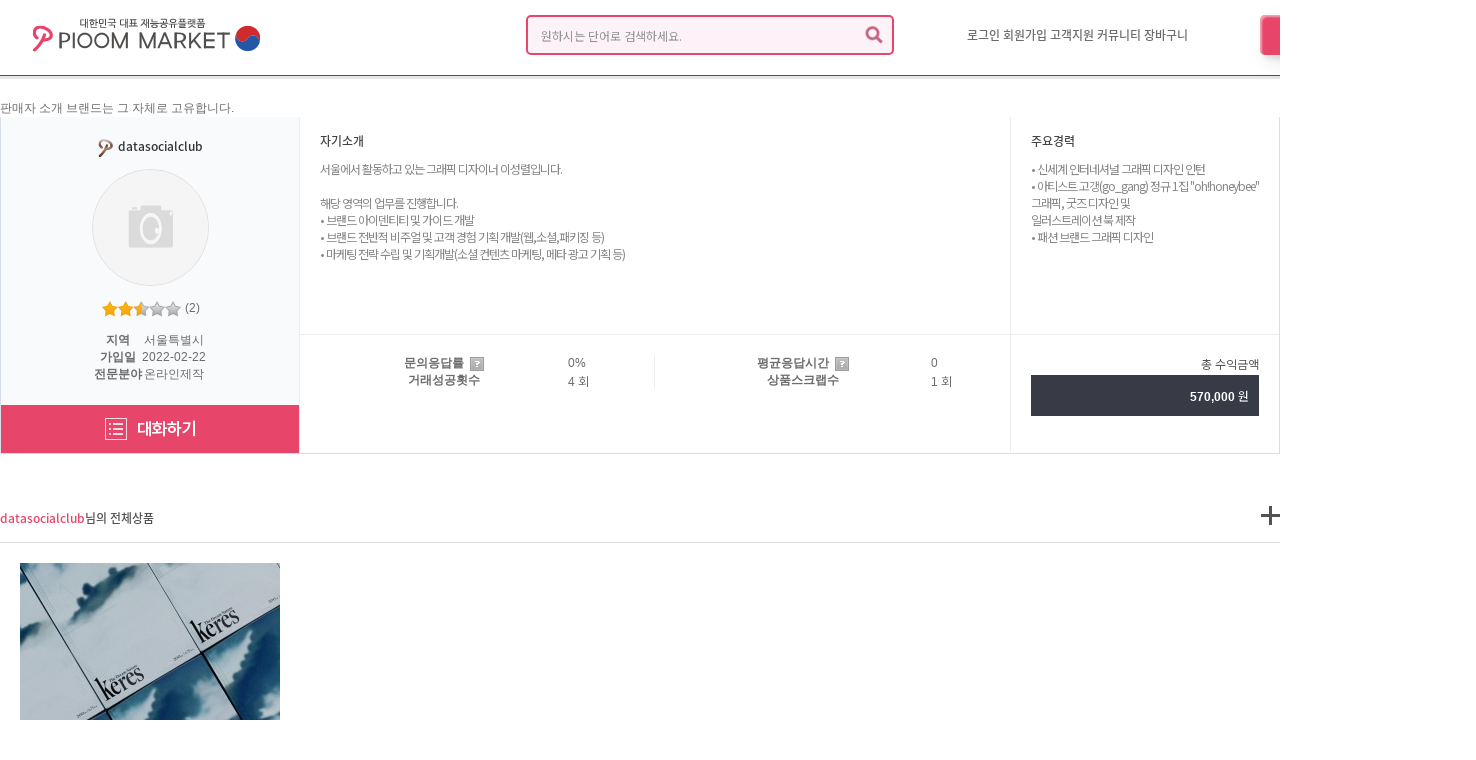

--- FILE ---
content_type: text/html; charset=utf-8
request_url: https://pioommarket.com/list.php?search_action=search&search_type=id&search_word=dltjdfuf12
body_size: 14995
content:
<!DOCTYPE HTML PUBLIC "-//W3C//DTD HTML 4.01 Transitional//EN" "http://www.w3.org/TR/html4/loose.dtd">
<html>
<head>
<title>전문가 소개 : 피움마켓 </title>
<meta http-equiv="Content-Type" content="text/html; charset=utf-8">
<meta name="Generator" content="EditPlus">

<!-- 기본메타태그관리 -->
<meta name="description" content="재능공유플랫폼, 광고, 마케팅, 디자인, 미술, 핸드메이드, 취미, 상담 등 다양한 재능거래마켓의 전문가 소개 페이지 입니다.">
<meta name="author" content="PIOOMMARKET">
<meta name="keywords" content="전문가 소개,피움마켓,PIOOMMARKET,재능 공유 플랫폼,유튜브 광고,광고, 마케팅, 디자인, 미술, 핸드메이드, 취미, 상담, 광고.온라인 광고,재능마켓">
<meta name="reply-to" content="pioommarket@daum.com">

<meta property="og:type" content="website">
<meta property="og:title" content="전문가 소개 : 피움마켓">
<meta property="og:image" content="https://pioommarket.com/upload/happy_config/talentb/default_metatag_og_image.jpg">
<meta property="og:image:width" content="200">
<meta property="og:image:height" content="200">
<meta property="og:description" content="재능공유플랫폼, 광고, 마케팅, 디자인, 미술, 핸드메이드, 취미, 상담 등 다양한 재능거래마켓의 전문가 소개 페이지 입니다.">
<meta property="og:url" content="https://pioommarket.com/">
<meta property="article:author" content="PIOOMMARKET">

<meta itemprop="name" content="전문가 소개 : 피움마켓">
<meta itemprop="description" content="재능공유플랫폼, 광고, 마케팅, 디자인, 미술, 핸드메이드, 취미, 상담 등 다양한 재능거래마켓의 전문가 소개 페이지 입니다.">
<meta itemprop="image" content="https://pioommarket.com/upload/happy_config/talentb/default_metatag_og_image.jpg">

<meta name="twitter:title" content="전문가 소개 : 피움마켓">
<meta name="twitter:card" content="summary">
<meta name="twitter:description" content="재능공유플랫폼, 광고, 마케팅, 디자인, 미술, 핸드메이드, 취미, 상담 등 다양한 재능거래마켓의 전문가 소개 페이지 입니다.">
<meta name="twitter:creator" content="PIOOMMARKET">
<meta name="twitter:image" content="https://pioommarket.com/upload/happy_config/talentb/default_metatag_og_image.jpg">
<meta name="twitter:url" content="https://pioommarket.com/">
<meta name="twitter:domain" content="PIOOMMARKET">
<!-- 기본메타태그관리 -->

<link rel="stylesheet" type="text/css" href="./webfont/webfont.css"/>
<script src="../webfont/web_font.js"></script>
<script type="text/javascript">
	WebFont.load({
		google: {
		  families: ['Noto Sans KR']
		}
	});
</script>

<!-- favicon 지정 -->
<link rel="shortcut icon" type="text/css" href="img/talentb/favicon.ico"/>

<!-- 기존JS -->
<script language="javascript" src="js/menu_link.js?ver=202012011009" type="text/javascript"></script>
<script language="javascript" src="js/flash.js?ver=202012011009" type="text/javascript"></script>
<script language="javascript" src="js/main_tab.js?ver=202012011009" type="text/javascript"></script>
<script language="javascript" src="js/skin_tab.js?ver=202012011009" type="text/javascript"></script>
<script type="text/javascript" src="js/top_change_menu.js?ver=202012011009"></script>
<script language="javascript" src="js/happy_open.js?ver=202012011009" type="text/javascript"></script>
<script language="javascript" src="js/search_tab.js?ver=202012011009" type="text/javascript"></script>
<script type="text/javascript" src="js/happy_main.js?ver=202012011009"></script>
<script language="javascript" type="text/javascript" src="js/happy_function.js?ver=202012011009"></script>
<!-- 기존JS -->

<!--ui 소스-->
<link rel="stylesheet" type="text/css" href="css/uikit/uikit.css?ver=202012011009" />
<link rel="stylesheet" type="text/css" href="css/theme1/h_form.css?ver=202012011009">

<script language="javascript" type="text/javascript" src="js/uikit/uikit.js?ver=202012011009"></script>
<script language="javascript" type="text/javascript" src="js/uikit/uikit-icons.js?ver=202012011009"></script>
<!--ui 소스-->

<!-- 이미지슬라이드 -->
<link rel="stylesheet" href="css/FlexSlider/flexslider.css?ver=202012011009" type="text/css" media="screen" />
<!-- 이미지슬라이드 -->

<!-- 팝업창관련 -->
<script type="text/javascript" src="js/ajax_popup/ap.js?ver=202012011009"></script>
<link rel="stylesheet" type="text/css" href="./js/ajax_popup/ap.css?ver=202012011009"/>
<!-- 팝업창관련 END -->


<!-- 툴팁 소스 -->
<script type="text/javascript" src="js/jquery-1.9.1.min.js?ver=202012011009"></script>
<script type="text/javascript" src="js/stickytooltip.js?ver=202012011009"></script>
<link rel="stylesheet" type="text/css" href="css/stickytooltip.css?ver=202012011009" />
<!-- 툴팁 소스 END -->

<!-- 상세페이지 전용 툴팁소스 -->
<script type="text/javascript" src="js/stickytooltip_detail.js?ver=202012011009"></script>
<link rel="stylesheet" type="text/css" href="css/stickytooltip_detail.css?ver=202012011009" />
<!-- 상세페이지 전용 툴팁소스 END -->

<!-- 통계트래킹 -->
<!-- Global site tag (gtag.js) - Google Analytics -->
<script async src="https://www.googletagmanager.com/gtag/js?id=UA-208937988-1"></script>
<script>  window.dataLayer = window.dataLayer || [];  function gtag(){dataLayer.push(arguments);}  gtag('js', new Date());  gtag('config', 'UA-208937988-1');</script>


<script language="javascript" src="js/default.js?ver=202012011009" type="text/javascript"></script>
<link rel="stylesheet" type="text/css" href="html/talentb/css/style.css?ver=202012011009" />
<link rel="stylesheet" type="text/css" href="css/common.css?ver=202012011009" />
</head>

<body>
<!-- 미니크론탭 실행 스크립트(body안에 있어야함) -->
<script type="text/javascript" src="js/glm-ajax.js?ver=202012011009"></script>
<script type="text/javascript" src="js/happy_mini_crontab.js?ver=202012011009"></script>
<!-- 미니크론탭 실행 스크립트 END -->

<div id="wrap">
	<!--좌우퀵배너-->
	<script>
  $( document ).ready( function() {
	var jbOffset = $( '.scroll_menu' ).offset();
	$( window ).scroll( function() {
	  if ( $( document ).scrollTop() > jbOffset.top ) {
		$( '.scroll_menu' ).addClass( 'Fixed' );
	  }
	  else {
		$( '.scroll_menu' ).removeClass( 'Fixed' );
	  }
	});
  } );
</script>

<script language="JavaScript">
function top_click() {
	window.scrollTo(0,0)
}
</script>


<style>
	.scroll_menu{}
	.Fixed {position: fixed !important; top: 175px !important;} /* 필수style */
	.quick_right{left:50%; position:absolute; top:175px; margin-left:575px; z-index:30; width:120px;}
	.quick_left{right:50%; position:absolute; top:175px; margin-right:550px; z-index:30; width:150px;}
	@media all and (max-width:1405px){
	.quick_right, .quick_left {display:none;}
	}
	.main-b {
display: inline-block;
outline: 0;
border: 0;
cursor: pointer;
border-radius: 10px;
padding: 12px 13px 12px 13px;
font-size: 13px;
font-weight: 700;
font-family: Georgia;
white-space:nowrap;
color: #fff;
line-height: 15px;
transition: transform 200ms;
background-image: linear-gradient(to right,#e052a0,#f15c41);
}

.main-b:hover{
	background-color: #df294d;
	background-image: none;
	transform: translateY(-2px);
}
.button_even {
  border: none;
  background: transparent;
  cursor: pointer;
}
.button_even:not(:last-child) {
  margin-bottom: 2rem;
}

:root {
  --shadow-color: 208deg 22% 58%;
  --shadow-elevation-low:
    0.3px 0.5px 0.7px hsl(var(--shadow-color) / 0.34),
    0.4px 0.8px 1px -1.2px hsl(var(--shadow-color) / 0.34),
    1px 2px 2.5px -2.5px hsl(var(--shadow-color) / 0.34);
  --shadow-elevation-medium:
    0.3px 0.5px 0.7px hsl(var(--shadow-color) / 0.36),
    0.8px 1.6px 2px -0.8px hsl(var(--shadow-color) / 0.36),
    2.1px 4.1px 5.2px -1.7px hsl(var(--shadow-color) / 0.36),
    5px 10px 12.6px -2.5px hsl(var(--shadow-color) / 0.36);
  --shadow-elevation-high:
    0.3px 0.5px 0.7px hsl(var(--shadow-color) / 0.34),
    1.5px 2.9px 3.7px -0.4px hsl(var(--shadow-color) / 0.34),
    2.7px 5.4px 6.8px -0.7px hsl(var(--shadow-color) / 0.34),
    4.5px 8.9px 11.2px -1.1px hsl(var(--shadow-color) / 0.34),
    7.1px 14.3px 18px -1.4px hsl(var(--shadow-color) / 0.34),
    11.2px 22.3px 28.1px -1.8px hsl(var(--shadow-color) / 0.34),
    17px 33.9px 42.7px -2.1px hsl(var(--shadow-color) / 0.34),
    25px 50px 62.9px -2.5px hsl(var(--shadow-color) / 0.34);
}

.button_even {
  border: none;
  background: transparent;
  position: relative;
  display: flex;
  align-items: center;
  justify-content: center;
  padding: 1rem 2.2rem;
  overflow: hidden;
  border-radius: 100vmax;
  
}
.button_even::after, .button_even::before {
  content: "";
  position: absolute;
  inset: 0;
  background-color: red;
}
.button_even::before {
  z-index: 2;
  right: -100%;
  background: linear-gradient(to right, #e052a0 0%, #e0fd60 50%, #df56a1 100%);
  background-size: 50% 100%;
  -webkit-animation: scroll 1.2s infinite linear;
          animation: scroll 1.2s infinite linear;
}
.button_even::after {
  z-index: 2;
  inset: 5px;
  border-radius: 100vmax;
  background-color: #E7456A;
  transition: inset 0.2s ease-in-out;
}
.button_even span {
  z-index: 3;
  color: white;
  
  font-weight:300px;
  font-size: 15px;
}
.button_even:hover {
  box-shadow: var(--shadow-elevation-medium);
}
.button_even:hover::after {
  inset: 8px;
}

@-webkit-keyframes scroll {
  to {
    transform: translateX(-50%);
  }
}

@keyframes scroll {
  to {
    transform: translateX(-50%);
  }
}

.bubbly-button {
  font-family: "Helvetica", "Arial", sans-serif;
  display: inline-block;
  font-size: 1em;
  padding: 1em 2em;
  margin-top: 40px;
  margin-bottom: 60px;
  -webkit-appearance: none;
  appearance: none;
  background-color: #db6681;
  color: #fff;
  border-radius: 4px;
  border: none;
  cursor: pointer;
  position: relative;
  transition: transform ease-in 0.1s,
}
.bubbly-button:focus {
  outline: 0;
}
.bubbly-button:before, .bubbly-button:after {
  position: absolute;
  content: "";
  display: block;
  width: 140%;
  height: 100%;
  left: -20%;
  z-index: -1000;
  transition: all ease-in-out 0.5s;
  background-repeat: no-repeat;
}
.bubbly-button:before {
  display: none;
  top: -75%;
  background-image: radial-gradient(circle, #ff0081 20%, transparent 20%), radial-gradient(circle, transparent 20%, #ff0081 20%, transparent 30%), radial-gradient(circle, #ff0081 20%, transparent 20%), radial-gradient(circle, #ff0081 20%, transparent 20%), radial-gradient(circle, transparent 10%, #ff0081 15%, transparent 20%), radial-gradient(circle, #ff0081 20%, transparent 20%), radial-gradient(circle, #ff0081 20%, transparent 20%), radial-gradient(circle, #ff0081 20%, transparent 20%), radial-gradient(circle, #ff0081 20%, transparent 20%);
  background-size: 10% 10%, 20% 20%, 15% 15%, 20% 20%, 18% 18%, 10% 10%, 15% 15%, 10% 10%, 18% 18%;
}
.bubbly-button:after {
  display: none;
  bottom: -75%;
  background-image: radial-gradient(circle, #ff0081 20%, transparent 20%), radial-gradient(circle, #ff0081 20%, transparent 20%), radial-gradient(circle, transparent 10%, #ff0081 15%, transparent 20%), radial-gradient(circle, #ff0081 20%, transparent 20%), radial-gradient(circle, #ff0081 20%, transparent 20%), radial-gradient(circle, #ff0081 20%, transparent 20%), radial-gradient(circle, #ff0081 20%, transparent 20%);
  background-size: 15% 15%, 20% 20%, 18% 18%, 20% 20%, 15% 15%, 10% 10%, 20% 20%;
}
.bubbly-button:active {
  transform: scale(0.9);
  background-color: #e60074;
  box-shadow: 0 2px 25px rgba(255, 0, 130, 0.2);
}
.bubbly-button.animate:before {
  display: block;
  animation: topBubbles ease-in-out 0.3s forwards;
}
.bubbly-button.animate:after {
  display: block;
  animation: bottomBubbles ease-in-out 0.3s forwards;
}

@keyframes topBubbles {
  0% {
    background-position: 5% 90%, 10% 90%, 10% 90%, 15% 90%, 25% 90%, 25% 90%, 40% 90%, 55% 90%, 70% 90%;
  }
  50% {
    background-position: 0% 80%, 0% 20%, 10% 40%, 20% 0%, 30% 30%, 22% 50%, 50% 50%, 65% 20%, 90% 30%;
  }
  100% {
    background-position: 0% 70%, 0% 10%, 10% 30%, 20% -10%, 30% 20%, 22% 40%, 50% 40%, 65% 10%, 90% 20%;
    background-size: 0% 0%, 0% 0%, 0% 0%, 0% 0%, 0% 0%, 0% 0%;
  }
}
@keyframes bottomBubbles {
  0% {
    background-position: 10% -10%, 30% 10%, 55% -10%, 70% -10%, 85% -10%, 70% -10%, 70% 0%;
  }
  50% {
    background-position: 0% 80%, 20% 80%, 45% 60%, 60% 100%, 75% 70%, 95% 60%, 105% 0%;
  }
  100% {
    background-position: 0% 90%, 20% 90%, 45% 70%, 60% 110%, 75% 80%, 95% 70%, 110% 10%;
    background-size: 0% 0%, 0% 0%, 0% 0%, 0% 0%, 0% 0%, 0% 0%;
  }
}
</style>
<script>
var animateButton = function (e) {
  e.preventDefault;
  //reset animation
  e.target.classList.remove("animate");

  e.target.classList.add("animate");
  setTimeout(function () {
    e.target.classList.remove("animate");
  }, 700);
};

var bubblyButtons = document.getElementsByClassName("bubbly-button");

for (var i = 0; i < bubblyButtons.length; i++) {
  bubblyButtons[i].addEventListener("click", animateButton, false);
}
</script>
<div style="position:relative;">
	<div class="quick_right scroll_menu">
		<div style="border:1px solid #E7456A; background:#fff;border-radius: 1.0rem;">
			<table cellspacing="0" cellpadding="0" style="margin:14px auto; width:90px;">
				<tr>
					<td class="noto400 font_14" style="letter-spacing:-1px; text-align:center; color:#000000; padding-bottom:10px;">최근 본 상품</td>
				</tr>
				<tr>
					<td style="background:#fff5f5; height:50px; text-align:center;border-radius: 0.5rem;"><div class='font_12 today_view_style' style='padding-top:30px; padding-bottom:30px; text-align:center;'>오늘 본 상품이<br>없습니다.</div> </td>
				</tr>
			</table>
		</div>
		
    <button class="bubbly-button" onclick = "location.href = 'https://pioommarket.com/bbs_list.php?tb=board_talent';">무료재능나눔</button>
    <script>
      var animateButton = function(e) {
    
    e.preventDefault;
    //reset animation
    e.target.classList.remove('animate');
    
    e.target.classList.add('animate');
    setTimeout(function(){
      e.target.classList.remove('animate');
    },700);
    };
    
    var bubblyButtons = document.getElementsByClassName("bubbly-button");
    
    for (var i = 0; i < bubblyButtons.length; i++) {
    bubblyButtons[i].addEventListener('click', animateButton, false);
    }
    </script>
	</div>

</div>

	<div class="quick_left scroll_menu">
		<table cellspacing="0" cellpadding="0" >
			<div class="buttons">
				<a href="html_file.php?file=user_madang.html&file2=default_pioom.html" ><img src="img/이벤트.png" alt="이벤트배너" title="이벤트배너"></a>
			</div>


		<tr>
			<td style="padding-bottom:10px;"></td>
		</tr>
		
		<tr>
			<td style="border:1px solid #E7456A; padding:5px 0; background:#fff;border-radius: 1.0rem;">

				<p class="bullet_icon_17 noto400 scroll_text"><a href="https://pioommarket.com/bbs_list.php?tb=board_private" class="font_11" style="color:#E7456A;">1:1문의</a></p>

				<p class="bullet_icon_17 noto400 scroll_text"><a href="#favorite" onClick="add_bookmark_click();" >즐겨찾기</a></p>

				<p class="bullet_icon_17 noto400 scroll_text"><a href="my_zzim_view.php" class="font_11" style="color:#7d7d7f;">스크랩상품 &nbsp;&nbsp;&nbsp;</a></p>
			

			</td>
		</tr>
		
		<tr>
			<td style="padding-top:10px; height:150px; width:120px;border-radius: 0.5rem;">
				<a href="https://pioommarket.com/bbs_detail.php?bbs_num=19&tb=board_shopping_nohow&pg=1&id=" ><img src="img/필독.jpg" alt="사이드배너1" title="사이드배너1"></a>
			</td>
		</tr>
		<tr>
			<td style="padding-top:10px; height:200px; width:120px;border-radius: 0.5rem;">
				<a href="https://pioommarket.com/bbs_detail.php?bbs_num=68&tb=board_faq&pg=1&id=" ><img src="img/talentb/btn_banner_mode.gif" alt="사이드배너" title="사이드배너"></a>
			</td>
		</tr>
		</table>
	</div>




	<!--좌우퀵배너-->

	<!-- 상단부분 -->
	<div id="header">
		<script>
$(function(){
	$(window).scroll(function(e){
        var sctop = $(window).scrollTop();
		if(sctop>0 && $(".scrollMoveBox_top").css('position') != 'fixed'){
			$(".scrollMoveBox_top").css({
				"position":"fixed",
				"top":"0",
				"left":"0",
				"width":"100%",
				"z-index":"1000",
				}
			);
			//console.log(sctop, 'css position set fixed' );
		}
		else if( sctop <= 0 && $(".scrollMoveBox_top").css('position') == 'fixed' )
		{
			//console.log(sctop, 'css position set relative' );
		}
    });
});
</script>


<style type="text/css">
.font_st_main_menu a{color:#4d4d4d;}
.font_st_main_menu a:hover {color:#E7456A; text-decoration:underline; font-weight:bold;}

.top_height{height:100px;}
.custom-btni {
		width: 130px;
		height: 40px;
		color: #fff;
		border-radius: 5px;
		padding: 10px 25px;
		font-family: 'Lato', sans-serif;
		font-weight: 700;
		font-size: 15px;
		background: transparent;
		cursor: pointer;
		transition: all 0.3s ease;
		position: relative;
		display: inline-block;
		 box-shadow:inset 2px 2px 2px 0px rgba(255,255,255,.5),
		 7px 7px 20px 0px rgba(0,0,0,.1),
		 4px 4px 5px 0px rgba(0,0,0,.1);
		outline: none;
	  }
	
	.btni-5 {
		width: 130px;
		height: 40px;
		line-height: 42px;
		padding: 0;
		border: none;
		background: #E7456A;
	  }
	  .btni-5:hover {
		color: #E7456A;
		background: transparent;
		 box-shadow:none;
	  }
	  .btni-5:before,
	  .btni-5:after{
		content:'';
		position:absolute;
		top:0;
		right:0;
		height:2px;
		width:0;
		background: #E7456A;
		box-shadow:
		 -1px -1px 5px 0px #E7456A,
		 7px 7px 20px 0px #0003,
		 4px 4px 5px 0px #0002;
		transition:400ms ease all;
	  }
	  .btni-5:after{
		right:inherit;
		top:inherit;
		left:0;
		bottom:0;
	  }
	  .btni-5:hover:before,
	  .btni-5:hover:after{
		width:100%;
		transition:800ms ease all;
	  }
	  .fabb {
   width: 80px;
   height: 80px;
	background-size:cover;
  background-image: url('img/tumbl.png');
   border-radius: 50%;
   box-shadow: 0 6px 10px 0 #666;
   z-index: 1;
   
   font-size: 50px;
   line-height: 70px;
   color: white;
   text-align: center;
   
   position: fixed;
   right: 40px;
   bottom: 50px;
   
  transition: all 0.1s ease-in-out;
}

.fabb:hover {
   box-shadow: 0 6px 14px 0 #666;
   transform: scale(1.05);
}
</style>

<div class="top_height">
<div class="scrollMoveBox_top" style="z-index:9999; position:relative">

<!-- 상단 -->
<div style="background:#fff;">
	<div class="container_c">
		<table cellspacing="0" cellpadding="0" border="0" style="margin-left:-60px; width:120%; height:70px;">
		<tr>
			<td style="width:64px;"><img src="img/talentb/icon_total_menu.png" style="cursor:pointer;" onClick="change_text('room2_text_1','category1_on','category1_off','1', 'off')"  id="category1_off" alt="전체메뉴열기" title="전체메뉴열기" ><img src="img/talentb/icon_total_close.png" style="cursor:pointer; display:none;" onClick="change_text('room2_text_1','category1_on','category1_off','1', 'on')"  id="category1_on" alt="전체메뉴닫기" title="전체메뉴닫기"></td>
			<td align="center" style="width:280px;"><a href="https://pioommarket.com"><img src="upload/happy_config/talentb/info_logo.png" alt="피움마켓" title="피움마켓" style="margin-left:5px;"></a></td>
			<td align="right"><script type="text/javascript">
<!--
//자동완성 레이어영역 설정
var line_nums = 8;  //표시될 단어(줄)수
//-->
</script>

<script type="text/javascript" src="js/searchWord.js"></script>

<script>

	function go_search(word)
	{
		if ( word != undefined )
		{
			searchform.search_word.value = word;
		}

		var names = new Array("category", "search_type");
		for ( i=0, max=names.length ; i<max ; i++ )
		{
			now_name	= names[i];
			if ( document.frm[now_name] )
			{
				if ( document.frm[now_name].selectedIndex != 0 )
				{
					document.frm.action = "list.php";
				}
			}
		}

		searchform.submit();
	}

	function test()
	{
		document.getElementById("autoSearchPart").style.display = "none";
	}

	function die_search()
	{
		var get_att =  document.getElementsByTagName("body")[0];
		get_att.setAttribute("onmousedown","");
	}

	function open_search()
	{
		var get_att =  document.getElementsByTagName("body")[0];
		get_att.setAttribute("onmousedown","alter('111')");
	}


	function live_search()
	{
		document.getElementById("autoSearchPart").style.display = "block";
	}

	function live_search_check()
	{
		var check = document.getElementById("autoSearchPart").style.display;
		if( check == "block" )
		{
			document.getElementById("autoSearchPart").style.display = "none";
			return false;
		}
		else
		{
			document.getElementById("autoSearchPart").style.display = "block";
			return false;
		}
	}

</script>

<style type="text/css">
.all_search_box{border:5px solid #E7456A}

/* 검색자동완성 CSS */
#autoSearchPartWrap
{
	position:absolute;
	width:100%;
	text-align:left;
	_margin-left:-142px;
	*margin-left:-142px;
}

#autoSearchPart
{
	background-color:#ffffff;
	border:2px solid #E7456A;
	display:none;
	height:200px;
	overflow:hidden;
	overflow-y:auto;
	width:100%;
}

#autoSearchPart table tr td{height:30px;}
#autoSearchPart table tr td label{font-size:14px; font-family: 'Noto Sans KR' !important; font-weight:400 !important;}
#autoSearchPart table tr td label font{color:#E7456A !important; font-weight:500 !important;}

.listIn
{
	background-color:#f5f5f5;
	cursor:pointer;
}

.listOut
{

}

.searchinput_st{
border:5px solid #E7456A;
padding-left:5px;
height:35px;
line-height:37px;
width:320px;
font-weight:bold;
}

#autoposition{
	position:relative;
	margin-left:0px;
	z-index:1000;
}

.color_placeholder input { color:#959595;}
.color_placeholder input::-webkit-input-placeholder { color:#959595; }
.color_placeholder input::-moz-placeholder { color:#959595; }
.color_placeholder input::-ms-input-placeholder { color:#959595; }
}


</style>
<!-- { {추천검색어} } -->
<form name="frm" method="get" action="all_search.php" onSubmit="return go_search()">
<input type="hidden" name="search_action" value="search">

<div style="display:inline-block; background:#fcf2f7; border:2px solid #E7456A; border-radius:5px;">
	<table cellspacing="0" cellpadding="0">
	<tr>
		<td>
			<div class="color_placeholder">
				<input type=text id="search_word" name="search_word" value=""  onkeyup="startMethod(event.keyCode);" onkeydown="moveLayer(event.keyCode);" onmouseup="startMethod();" AUTOCOMPLETE="off" placeholder="원하시는 단어로 검색하세요." style="height:36px; width:315px; padding-left:13px; background:none;" class="font_14 noto400 letter_s_05">
			</div>
		</td>
		<td align="right" style="width:36px; text-align:center;">
			<input name="image" type="image" src="img/talentb/icon_top_search.png" alt="통합검색" title="통합검색">
		<td>
	</tr>
	<tr>
		<td colspan="2" style="padding-right:2px;"><div id="autoposition"><div id="autoSearchPartWrap" ><div id="autoSearchPart"></div></div></div></td>
	</tr>
	</table>
</div>

</form>



<script>
var searchform = document.frm;
document.onclick = test;
document.getElementById("autoSearchPart").style.display = "none";
</script>

</td>
			<td align="center"><table cellspacing="0" cellpadding="0" class="noto500 top_menu_text">
<tr>
	<td>
		<a href="happy_member_login.php">로그인</a>
		<a href="happy_member.php?mode=joinus">회원가입</a>
		<a href="html_file.php?file=user_customer.html&file2=default_customer.html">고객지원</a>
		<a href="https://pioommarket.com/html_file.php?file=user_madang.html&file2=default_pioom.html">커뮤니티</a>
		<a href="basket_order.php">장바구니 <!-- <div class="font_tahoma" style="display:inline-block; margin-left:3px; padding:3px 10px; border-radius:50px; background:#E7456A; color:#fff; font-size:17px;">{ {장바구니카운터 상품개수} }</div> --></a>
	</td>
</tr>
</table>
</td>
			<td><button class="custom-btni btni-5"  onclick="location.href='list_help.php'"><span><strong>헬피｜HELPI</strong></span></button></td>
		</tr>
		</table>
	</div>
</div>

<!-- 메인메뉴 -->
<div style="background:#ffffff; border-bottom:1px solid #515151; height:5px;">
</div>
<div style="background:#000; height:3px; opacity:0.1; zoom: 1; filter: alpha(opacity=10);"></div>


<!--전체메뉴 레이어창 열고닫기 레이어-->
<div style="position:relative;">
	<div id='room2_text_1' style="display:none; position:absolute; top:-4px; z-index:999; width:100%; background:url(img/talentb/bg_white_95.png); border-top:1px solid #515151; border-bottom:1px solid #cccccc;">
		<div class="container_c" style="position:relative;">
			<div style="width:500px; height:9px; background:#fff; position:absolute; top:-10px; left:0;"></div>
			<table cellspacing="0" cellpadding="0" style="width:100%;">
			<tr>
				<td valign="top" class="total_layer_style" style="background:url(img/talentb/bg_total_line.png); padding-bottom:30px;">
					<table border=0 cellpadding="0" cellspacing="0" width=100% class='category'><tr>
				<td class='category_style' valign="top">
					<table border="0" cellpadding="0" cellspacing="0" width="100%">
					
					<tr>
						<td><div style="width:180px; padding:25px 0 0 0;">

<table cellspacing="0" cellpadding="0" style="width:100%;">
	<tr>
		<td>
			<a href="list.php?category=1" class="font_18 noto500 letter_s_05" style="color:#333333;">유튜버&방송 <span class="font_15 font_tahoma letter_s_05" style="color:#F05A7D; padding-left:15px;">43</span></a>
			<div style="background:#d3d3d3; width:40px; height:1px; margin:10px 0;"></div>
		</td>
	</tr>
</table>

</div>
</td>
					</tr>
				
					</table>
				</td>
			
				<td class='category_style' valign="top">
					<table border="0" cellpadding="0" cellspacing="0" width="100%">
					
					<tr>
						<td><div style="width:180px; padding:25px 0 0 0;">

<table cellspacing="0" cellpadding="0" style="width:100%;">
	<tr>
		<td>
			<a href="list.php?category=2263" class="font_18 noto500 letter_s_05" style="color:#333333;">디자인 <span class="font_15 font_tahoma letter_s_05" style="color:#F05A7D; padding-left:15px;">441</span></a>
			<div style="background:#d3d3d3; width:40px; height:1px; margin:10px 0;"></div>
		</td>
	</tr>
</table>

</div>
</td>
					</tr>
				
					</table>
				</td>
			
				<td class='category_style' valign="top">
					<table border="0" cellpadding="0" cellspacing="0" width="100%">
					
					<tr>
						<td><div style="width:180px; padding:25px 0 0 0;">

<table cellspacing="0" cellpadding="0" style="width:100%;">
	<tr>
		<td>
			<a href="list.php?category=2457" class="font_18 noto500 letter_s_05" style="color:#333333;">광고ㆍ마케팅 <span class="font_15 font_tahoma letter_s_05" style="color:#F05A7D; padding-left:15px;">313</span></a>
			<div style="background:#d3d3d3; width:40px; height:1px; margin:10px 0;"></div>
		</td>
	</tr>
</table>

</div>
</td>
					</tr>
				
					</table>
				</td>
			
				<td class='category_style' valign="top">
					<table border="0" cellpadding="0" cellspacing="0" width="100%">
					
					<tr>
						<td><div style="width:180px; padding:25px 0 0 0;">

<table cellspacing="0" cellpadding="0" style="width:100%;">
	<tr>
		<td>
			<a href="list.php?category=2266" class="font_18 noto500 letter_s_05" style="color:#333333;">ITㆍ프로그래밍 <span class="font_15 font_tahoma letter_s_05" style="color:#F05A7D; padding-left:15px;">126</span></a>
			<div style="background:#d3d3d3; width:40px; height:1px; margin:10px 0;"></div>
		</td>
	</tr>
</table>

</div>
</td>
					</tr>
				
					</table>
				</td>
			</tr><tr>
				<td class='category_style' valign="top">
					<table border="0" cellpadding="0" cellspacing="0" width="100%">
					
					<tr>
						<td><div style="width:180px; padding:25px 0 0 0;">

<table cellspacing="0" cellpadding="0" style="width:100%;">
	<tr>
		<td>
			<a href="list.php?category=2267" class="font_18 noto500 letter_s_05" style="color:#333333;">음악ㆍ영상 <span class="font_15 font_tahoma letter_s_05" style="color:#F05A7D; padding-left:15px;">146</span></a>
			<div style="background:#d3d3d3; width:40px; height:1px; margin:10px 0;"></div>
		</td>
	</tr>
</table>

</div>
</td>
					</tr>
				
					</table>
				</td>
			
				<td class='category_style' valign="top">
					<table border="0" cellpadding="0" cellspacing="0" width="100%">
					
					<tr>
						<td><div style="width:180px; padding:25px 0 0 0;">

<table cellspacing="0" cellpadding="0" style="width:100%;">
	<tr>
		<td>
			<a href="list.php?category=2481" class="font_18 noto500 letter_s_05" style="color:#333333;">미술ㆍ핸드메이드 (아띠) <span class="font_15 font_tahoma letter_s_05" style="color:#F05A7D; padding-left:15px;">202</span></a>
			<div style="background:#d3d3d3; width:40px; height:1px; margin:10px 0;"></div>
		</td>
	</tr>
</table>

</div>
</td>
					</tr>
				
					</table>
				</td>
			
				<td class='category_style' valign="top">
					<table border="0" cellpadding="0" cellspacing="0" width="100%">
					
					<tr>
						<td><div style="width:180px; padding:25px 0 0 0;">

<table cellspacing="0" cellpadding="0" style="width:100%;">
	<tr>
		<td>
			<a href="list.php?category=2478" class="font_18 noto500 letter_s_05" style="color:#333333;">엔터테인먼트 <span class="font_15 font_tahoma letter_s_05" style="color:#F05A7D; padding-left:15px;">131</span></a>
			<div style="background:#d3d3d3; width:40px; height:1px; margin:10px 0;"></div>
		</td>
	</tr>
</table>

</div>
</td>
					</tr>
				
					</table>
				</td>
			
				<td class='category_style' valign="top">
					<table border="0" cellpadding="0" cellspacing="0" width="100%">
					
					<tr>
						<td><div style="width:180px; padding:25px 0 0 0;">

<table cellspacing="0" cellpadding="0" style="width:100%;">
	<tr>
		<td>
			<a href="list.php?category=2486" class="font_18 noto500 letter_s_05" style="color:#333333;">취미ㆍ상담 <span class="font_15 font_tahoma letter_s_05" style="color:#F05A7D; padding-left:15px;">87</span></a>
			<div style="background:#d3d3d3; width:40px; height:1px; margin:10px 0;"></div>
		</td>
	</tr>
</table>

</div>
</td>
					</tr>
				
					</table>
				</td>
			</tr><tr>
				<td class='category_style' valign="top">
					<table border="0" cellpadding="0" cellspacing="0" width="100%">
					
					<tr>
						<td><div style="width:180px; padding:25px 0 0 0;">

<table cellspacing="0" cellpadding="0" style="width:100%;">
	<tr>
		<td>
			<a href="list.php?category=2455" class="font_18 noto500 letter_s_05" style="color:#333333;">법률ㆍ비즈니스 <span class="font_15 font_tahoma letter_s_05" style="color:#F05A7D; padding-left:15px;">35</span></a>
			<div style="background:#d3d3d3; width:40px; height:1px; margin:10px 0;"></div>
		</td>
	</tr>
</table>

</div>
</td>
					</tr>
				
					</table>
				</td>
			
				<td class='category_style' valign="top">
					<table border="0" cellpadding="0" cellspacing="0" width="100%">
					
					<tr>
						<td><div style="width:180px; padding:25px 0 0 0;">

<table cellspacing="0" cellpadding="0" style="width:100%;">
	<tr>
		<td>
			<a href="list.php?category=2487" class="font_18 noto500 letter_s_05" style="color:#333333;">생활서비스 <span class="font_15 font_tahoma letter_s_05" style="color:#F05A7D; padding-left:15px;">115</span></a>
			<div style="background:#d3d3d3; width:40px; height:1px; margin:10px 0;"></div>
		</td>
	</tr>
</table>

</div>
</td>
					</tr>
				
					</table>
				</td>
			
				<td class='category_style' valign="top">
					<table border="0" cellpadding="0" cellspacing="0" width="100%">
					
					<tr>
						<td><div style="width:180px; padding:25px 0 0 0;">

<table cellspacing="0" cellpadding="0" style="width:100%;">
	<tr>
		<td>
			<a href="list.php?category=2485" class="font_18 noto500 letter_s_05" style="color:#333333;">전자책 <span class="font_15 font_tahoma letter_s_05" style="color:#F05A7D; padding-left:15px;">151</span></a>
			<div style="background:#d3d3d3; width:40px; height:1px; margin:10px 0;"></div>
		</td>
	</tr>
</table>

</div>
</td>
					</tr>
				
					</table>
				</td>
			
				<td class='category_style' valign="top">
					<table border="0" cellpadding="0" cellspacing="0" width="100%">
					
					<tr>
						<td><div style="width:180px; padding:25px 0 0 0;">

<table cellspacing="0" cellpadding="0" style="width:100%;">
	<tr>
		<td>
			<a href="list.php?category=2456" class="font_18 noto500 letter_s_05" style="color:#333333;">기타서비스 <span class="font_15 font_tahoma letter_s_05" style="color:#F05A7D; padding-left:15px;">785</span></a>
			<div style="background:#d3d3d3; width:40px; height:1px; margin:10px 0;"></div>
		</td>
	</tr>
</table>

</div>
</td>
					</tr>
				
					</table>
				</td>
			</tr><tr></tr></table>
				</td>
				<td valign="top" align="right" style="padding:30px 0px 0px 30px;">
					<table cellspacing="0" cellpadding="0" style="width:280px;">
					<tr>
						<td colspan="2" style="padding:0 0 30px 0;"></td>
					</tr>
					<tr>
						<td style="padding:0 5px 10px 0;"><a class="noto500 total_btn_style" href="html_file.php?file=user_customer.html&file2=default_customer.html" >고객지원</a></td>
						<td style="padding:0 5px 10px 0;"><a class="noto500 total_btn_style" href="html_file.php?file=user_madang.html&file2=default_pioom.html" >커뮤니티</a></td>
						<td style="padding:0 0 10px 5px;"><a class="noto500 total_btn_style" href="html_file.php?file=site_guide.html" >이용안내</a></td>
					
					<tr>
						<td colspan="2" style="padding-top:20px;">
							<p class="noto400" style="font-size:17px; color:#3f3f3f; letter-spacing:-1px;">문의상담</p>
							<p class="noto500" style="font-size:20px; color:#222222; letter-spacing:-1px;">help@pioommarket.com</p>
							<p class="noto400" style="font-size:14px; color:#3f3f3f; letter-spacing:-1px;">상담시간 13:30~18:00 / 토일 및 공휴일은 쉽니다.</p>
							<br>
						</td>
					</tr>
					</table>
				</td>
			</tr>
			</table>
		</div>
	</div>
</div>

</div>
<!--전체메뉴 레이어창 열고닫기 레이어-->
</div>

	</div>
	<!-- 상단부분 -->

	<!-- 내용부분 -->
	<div id="contents">
		<div class="container_c">
			<div class="sub_title_line" style="position:relative; padding-right:120px;">
	판매자 소개 <span>브랜드는 그 자체로 고유합니다.</span>
	
</div>

<script type="text/javascript">
<!--
	function happy_chating_popup()
	{
		var login_id = "";

		if ( login_id == "" )
		{
			window.location.href = "happy_member_login.php?returnUrl=" + encodeURIComponent("/list.php?search_action=search&search_type=id&search_word=dltjdfuf12");
		}
		else
		{
			window.open('happy_chating.php?otherid=dltjdfuf12','happy_chating_mypage','width=650,height=850');
		}
	}
//-->
</script>

<table cellspacing="0" cellpadding="0" style="width:100%; border:1px solid #d8dfe9; border-top:none;">
<tr>
	<td valign="top" style="position:relative; width:298px; border-right:1px solid #ededed; padding:20px 0 70px 0; background:#f9fafc;">
		<div style="text-align:center; padding:0 20px;">
			<span class="img_text_padding"><img src=./img/gray_icon_trust_7.gif border=0 alt='새싹' align=absmiddle></span> <span class="noto500 font_17" style="color:#333;">datasocialclub</span>
			<div style="margin-top:12px;"><img src="upload/happy_config/talentb/ImgNoImage1.jpg" style="width:115px; height:115px; border:1px solid #dedede; border-radius:50%;"></div>
			<div style="text-align:center; margin:15px 0;"><img src="img/new_img/icon_grademark_5.png" alt="판매평점" title="판매평점"> (2)</div>
			<table cellspacing="0" cellpadding="0" style="margin:0 auto;" class="detail_person_left_table01">
			<tr>
				<th>지역</th>
				<td>서울특별시</td>
			</tr>
			<tr>
				<th>가입일</th>
				<td>2022-02-22</td>
			</tr>
			<tr>
				<th>전문분야</th>
				<td>온라인제작</td>
			</tr>
			</table>
		</div>
		<div style="position:absolute; left:0; bottom:0; width:100%; padding:13px 0; background:#E7456A; text-align:center; cursor:pointer;" onclick="happy_chating_popup()" alt="대화하기" title="대화하기"><img src="img/talentb/btn_help_detail_talk.png"></div>
	</td>
	<td valign="top" style="position:relative; padding:15px 20px 140px 20px;">
		<div class="noto500 font_16" style="color:#444; margin-bottom:10px;">자기소개</div>
		<div class="noto400 font_13" style="color:#888; letter-spacing:-1px;">서울에서 활동하고 있는 그래픽 디자이너 이성렬입니다. <br />
<br />
해당 영역의 업무를 진행합니다.<br />
• 브랜드 아이덴티티 및 가이드 개발<br />
• 브랜드 전반적 비주얼 및 고객 경험 기획 개발(웹,소셜,패키징 등)<br />
• 마케팅 전략 수립 및 기획개발(소셜 컨텐츠 마케팅, 메타 광고 기획 등)</div>
		<div style="position:absolute; left:0; bottom:0; border-top:1px solid #ededed; height:118px; width:100%;">
			<table cellspacing="0" cellpadding="0" style="width:100%; margin-top:20px; table-layout:fixed;">
			<tr>
				<td style="border-right:1px solid #ededed; padding:0 20px;">
					<table cellspacing="0" cellpadding="0" style="width:100%;" class="detail_person_center_table01">
					
					<tr>
						<th>
						<div style="position:relative; display:none;" id="view_inquiry" onClick="view_layer('view_inquiry');">
							<div style="position:absolute; padding:10px; border:1px solid #d1d1d1; background:#ffffff; width:220px;left:78px;line-height:20px; letter-spacing:-1px; z-index:900;" class="font_13 noto400">
								<span class="noto500">문의응답률(%)이란?</span><br/>총 읽은 대화개수/총 받은 대화개수 * 100
							</div>
						</div>
						문의응답률 <img src="img/sellerInfo.gif" alt="문의응답률?" title="문의응답률?" onClick="view_layer('view_inquiry');" style="cursor:pointer; padding-left:3px;">
						</th>
						<td class="font_tahoma">0%</td>
					</tr>
					<tr>
						<th>거래성공횟수</th>
						<td class="font_tahoma">4 <span class="noto400">회</span></td>
					</tr>
					</table>
				</td>
				<td style="padding:0 20px;">
					<table cellspacing="0" cellpadding="0" style="width:100%;" class="detail_person_center_table01">
					<tr>
						<th>
						<div style="position:relative; display:none;" id="view_answer" onClick="view_layer('view_answer');">
							<div style="position:absolute; padding:10px; border:1px solid #d1d1d1; background:#ffffff; width:300px; left:88px;line-height:20px; letter-spacing:-1px; z-index:900;"class="font_13 noto400">
								<span class="noto500">평균응답시간(일/시/분/초)이란?</span><br/>전체 응답 시간(대화를 받고 읽기까지 시간) / 총 받은 대화개수
							</div>
						</div>
						평균응답시간 <img src="img/sellerInfo.gif" alt="평균응답시간?" title="평균응답시간?" onClick="view_layer('view_answer');" style="cursor:pointer; padding-left:3px;">
						</th>
						<td class="font_tahoma">0</td>
					</tr>
					
					<tr>
						<th>상품스크랩수</th>
						<td class="font_tahoma">1 <span class="noto400">회</span></td>
					</tr>
					</table>
				</td>
			</tr>
			</table>
		</div>
	</td>
	<td valign="top" style="position:relative; width:268px; border-left:1px solid #ededed;">
		<div style="padding:15px 20px 140px 20px;">
			<div class="noto500 font_16" style="color:#444; margin-bottom:10px;">주요경력</div>
			<div class="noto400 font_13" style="color:#888; letter-spacing:-1px;">• 신세계 인터네셔널 그래픽 디자인 인턴<br />
• 아티스트 고갱(go_gang) 정규 1집 "oh!honeybee" 그래픽, 굿즈 디자인 및 <br />
  일러스트레이션 북 제작<br />
• 패션 브랜드 그래픽 디자인</div>
		</div>
		<div style="position:absolute; left:0; bottom:0; width:100%; border-top:1px solid #ededed; height:118px;">
			<div style="padding:20px;">
				<div class="noto400 font_15" style="color:#555; text-align:right;">총 수익금액</div>
				<div style="margin-top:3px; background:#383b45; color:#fff; padding:12px 10px; text-align:right;"><strong class="font_tahoma font_20">570,000</strong> <span class="noto400 font_17">원</span></div>
			</div>
		</div>
	</td>
</tr>
</table>

 <!-- search_seller_info.html 파일에서 수정가능 -->

<div class="noto500 font_18" style="color:#525252; margin-top:55px; padding-bottom:15px; border-bottom:1px solid #dfdfdf; position:relative;">
	<span style="color:#E7456A;">datasocialclub</span>님의 전체상품
	<a href="search.php?search_type=seller_nick&search_word=datasocialclub" style="position:absolute; right:0; bottom:17px;"><img src="img/talentb/icon_more_19.png" alt="더보기" title="더보기"></a>
</div>
<div class="talent_person_list"><table width='100%' border='0' cellspacing='0' cellpadding='0'><tr><td valign=top align='left'><div class="talent_person_rows" style="width:260px; margin:20px 0 0 20px;">
	<div style="position:relative;">
		<div style="position:absolute; top:17px; right:16px; z-index:1;"></div>
		<!-- <a href="view.php?num=667">
			<img src="./upload/happy_thumb/260x210_93/wys2/file_attach/2024/10/19/1729339504-47-0_N_7_260x210_93_2_.jpg" style="width:260px; height:210px;"/>
		</a> -->
		<div class='flexslider' style="width:260px; height:210px;overflow:hidden;">
			<a href="view.php?num=667">
		<ul class='slides'>
		<li>
			<img src='./upload/happy_thumb/260x210_93/wys2/file_attach/2024/10/19/1729339504-47-0_N_7_260x210_93_2_2.jpg'>
		</li>
		
		<li>
			<img src='./upload/happy_thumb/260x210_93/wys2/file_attach/2024/10/19/1729339504-7-1_N_7_260x210_93_2_2.jpg'>
		</li>
		
		<li>
			<img src='./upload/happy_thumb/260x210_93/wys2/file_attach/2024/10/19/1729339504-12-2_N_7_260x210_93_2_2.jpg'>
		</li>
		
		<li>
			<img src='./upload/happy_thumb/260x210_93/wys2/file_attach/2024/10/19/1729339504-37-3_N_7_260x210_93_2_2.jpg'>
		</li>
		
		<li>
			<img src='./upload/happy_thumb/260x210_93/wys2/file_attach/2024/10/19/1729339504-21-4_N_7_260x210_93_2_2.jpg'>
		</li>
		
		</ul>
	</a>
		</div>
	</div>
	<div style="border:1px solid #eaeaea; border-top:none; padding:20px;">
		<div class="noto400 font_14 rows_category_str" style="cursor:pointer;" onclick="window.location='list.php?category=2263';">디자인</div>
		<div class="ellipsis_line2" style="margin:14px 0; width:218px; height:44px;"><a href="view.php?num=667" class="noto400 font_16" style="color:#313131;letter-spacing:-1px;line-height:1.4;">신세계 출신 그래픽 디자이너가 디자인 해드립니다</a></div>
		<div style="color:#333; text-align:right;"><a href="view.php?num=667" style="color:#333;"><strong class="font_tahoma font_18">50,000</strong><span class="font_malgun font_16">원</span></a></div>
	</div>
	<div class="font_malgun font_13" style="color:#858585; border:1px solid #eaeaea; border-top:none; padding:10px 20px; text-align:center; background:#fbfbfb;"><img src="img/new_img/icon_grademark_10.png" alt="판매평점" title="판매평점" style="padding-bottom:3px;"> (1)</div>
</div>
</td>

</table></div>

<div id="list_type">
	<div style="padding-top:150px;">
		<table cellspacing="0" cellpadding="0" style="width:100%;">
		<tr>
			<td style="width:220px;"><a href="list.php?list_type=buyer_comment&search_action=search&search_type=id&search_word=dltjdfuf12#list_type" class="noto500 person_detail_review_on" style="border-bottom:none;">구매후기</a></td>

			<td valign="bottom"><div style="border-bottom:1px solid #2c3248;"></div></td>
		</tr>
		</table>
	</div>
	<div style="margin-top:18px;">
		<table cellspacing="0" cellpadding="0" style="width:100%;" class="person_detail_review_table">
		<tr>
			<td style="width:70px;">번호</td>
			<td style="width:150px;">평가점수</td>
			<td style="">평가내용 (제목/내용)</td>
			<td style="width:120px;">구매자</td>
			<td style="width:110px;">등록일</td>
			<td style="width:120px;">상품바로가기</td>
		</tr>
		</table>
	</div>
	
	<table cellspacing='0' cellpadding='0' style='width:100%;'><tr><td valign='top'><div style="padding:10px 0; border-bottom:1px solid #eaeaea;">
	<table cellspacing="0" cellpadding="0" style="width:100%;">
	<tr>
		<td class="font_tahoma font_13" style="color:#777; width:70px; text-align:center;">1</td>
		<td style="width:150px; text-align:center;"><img src="img/new_img/icon_grademark_10.png" alt="판매평점" title="판매평점"></td>
		<td style="" align="left">
			<div class="noto500 font_14" style="color:#444; letter-spacing:-1px;">정말정말정말 만족스럽습니다</div>
			<div class="noto400 font_13" style="color:#888; letter-spacing:-1px; margin-top:3px;">디자인이라는게 생각하는걸 표현하는방식이 서로 다르다보니 힘든데<br />
진짜 이분은 최고에요<br />
<br />
 컨셉도 너무 정확하게 짚어주시고 <br />
원하는바를 너무너무 빠르고도 정확하게 만들어주셔서 너무 감사드릴 따름이에요 ㅠㅠ<br />
아직 브랜드 3개 남은거 컨셉잡히는데로 다시 요청드리려구요 <br />
<br />
패키지 디자인도 하시면 또 다른작업도 진행하고 싶어지네요!!<br />
만족스럽다고 표현하기 죄송할정도로 감사드려요 : 3</div>
		</td>
		<td class="noto400 font_13" style="color:#888; width:120px; text-align:center;">moc***</td>
		<td class="font_tahoma font_12" style="color:#999; width:110px; text-align:center; line-height:1.8;">2022-05-13 21:57:05</td>
		<td style="width:120px;" align="center"><a href="view.php?num=667"><img src="img/new_img/btn_seller_detail_comment_move.jpg" alt="상품바로가기" title="상품바로가기"></a></td>
	</tr>
	</table>
</div>

</td></tr></table>
	<!-- 페이지출력 -->
	<div class="page_style">
		<span style='display:inline-block;'><div class='page_prev_no'><<</div><div class='page_prev0_no'>이전</div><div class='page_now'>1</div><div class='page_next0_no'>다음</div><div class='page_next_no'>>></div></span>
	</div>
	<!-- 페이지출력 -->
</div>




		</div>
	</div>
	<!-- 내용부분 -->

	<!-- 하단부분 -->
	<div id="footer">
		<table cellspacing="0" cellpadding="0" style="width:100%;">
		<tr>
			<td><div style="background:#ffffff; border-top:1px solid #c1c1c1; margin-top:60px;">
	<div class="container_c">
		<table cellspacing="0" cellpadding="0" style="width:100%;">
		<tr>
			<td valign="top" style="width:180px; padding:40px 60px 48px 0px;">
				<a  class="font_15 noto400 letter_s" style="color:#373737;">고객지원</a>
				<div class="font_25 font_tahoma" style="margin-top:5px; color:#373737;"><strong></strong>help@pioommarket.com</div>
				<div class="font_12 noto400 letter_s" style="color:#373737; margin-top:3px;"></div>
				<div style="background:#000; width:100%; height:1px; margin:15px 0;"></div>
				<div style="margin-top:15px;">
					<p class="font_12 noto400" style="color:#858585;">USUALLY : PM 13:30 - PM 18:00<br></p>
					<p style="border-top:1px solid #e0e0e0; margin-top:20px; padding-top:20px;">
						<table cellspacing="0" cellpadding="0" style="width:100%;">
						<tr>
							<td class="font_12 noto400 letter_s" style="color:#858585;">
								평일 13:30 ~ 18:00<BR>
								토/일요일 및 공휴일 휴무
							</td>
							<td class="box3"style="text-align:right;"><a href="bbs_list.php?tb=board_private"><input type="Button" value="1:1 문의" style=" font-weight: bold; padding:8px 8px 8px 10px; color:white; background:#E7456A; border: #E7456A 2 solid; border-radius: 10px;"onmouseover="this.style.color='#eccdd4'; this.style.background='#E7456A'; this.style.cursor='hand';"onmouseout="this.style.color='white'; this.style.background='#E7456A';"></a></td>
							
						</tr>
						</table>
					</p>
				</div>
			</td>
			<td valign="top" style="width:500px; padding:20px 0;">
				<table cellspacing="0" cellpadding="0" style="width:100%;">
					<tr>
						<td valign="top">
							<div class="noto500 bottom_menu_title">카테고리</div>
							<table border=0 cellpadding="0" cellspacing="0" width=100% class='category'><tr><td valign=top align=center><div style="text-align:left; margin-bottom:8px;"><a class="noto400 bottom_menu_con" href="list.php?category=1">유튜버&방송</a></div>

</td><tr><td valign=top align=center><div style="text-align:left; margin-bottom:8px;"><a class="noto400 bottom_menu_con" href="list.php?category=2263">디자인</a></div>

</td><tr><td valign=top align=center><div style="text-align:left; margin-bottom:8px;"><a class="noto400 bottom_menu_con" href="list.php?category=2457">광고ㆍ마케팅</a></div>

</td><tr><td valign=top align=center><div style="text-align:left; margin-bottom:8px;"><a class="noto400 bottom_menu_con" href="list.php?category=2266">ITㆍ프로그래밍</a></div>

</td><tr><td valign=top align=center><div style="text-align:left; margin-bottom:8px;"><a class="noto400 bottom_menu_con" href="list.php?category=2267">음악ㆍ영상</a></div>

</td><tr><td valign=top align=center><div style="text-align:left; margin-bottom:8px;"><a class="noto400 bottom_menu_con" href="list.php?category=2481">미술ㆍ핸드메이드 (아띠)</a></div>

</td><tr><td valign=top align=center><div style="text-align:left; margin-bottom:8px;"><a class="noto400 bottom_menu_con" href="list.php?category=2478">엔터테인먼트</a></div>

</td><tr><td valign=top align=center><div style="text-align:left; margin-bottom:8px;"><a class="noto400 bottom_menu_con" href="list.php?category=2486">취미ㆍ상담</a></div>

</td><tr><td valign=top align=center><div style="text-align:left; margin-bottom:8px;"><a class="noto400 bottom_menu_con" href="list.php?category=2455">법률ㆍ비즈니스</a></div>

</td><tr><td valign=top align=center><div style="text-align:left; margin-bottom:8px;"><a class="noto400 bottom_menu_con" href="list.php?category=2487">생활서비스</a></div>

</td><tr><td valign=top align=center><div style="text-align:left; margin-bottom:8px;"><a class="noto400 bottom_menu_con" href="list.php?category=2485">전자책</a></div>

</td><tr><td valign=top align=center><div style="text-align:left; margin-bottom:8px;"><a class="noto400 bottom_menu_con" href="list.php?category=2456">기타서비스</a></div>

</td><tr><td valign=top align=center></td></table>
						</td>
						<td valign="top" style="padding:0 60px;">
							<div class="noto500 bottom_menu_title">의뢰인/전문가</div>
							<div style="margin-bottom:8px;"><a class="noto400 bottom_menu_con" href="list_help.php" style="color:#e8446a !important;">헬피｜HELPI!</a></div>
							<div style="margin-bottom:8px;"><a class="noto400 bottom_menu_con" href="html_file.php?file=site_guide.html">피움마켓 이용안내</a></div>
							<div style="margin-bottom:8px;"><a class="noto400 bottom_menu_con" href="html_file.php?file=site_guide1.html">회원이용약관&개인정보처리</a>
								
							
							
						</td>
						<td valign="top" style="padding-right:60px; border-right:1px solid #ededed;">
							<div class="noto500 bottom_menu_title">고객지원</div>
							<table cellspacing='0' cellpadding='0' border='0' width='100%'><td ><div style="text-align:left; margin-bottom:8px;"><a class="noto400 bottom_menu_con" href="bbs_list.php?tb=board_gongi">공지사항</a></div>
</td></tr><td ><div style="text-align:left; margin-bottom:8px;"><a class="noto400 bottom_menu_con" href="bbs_list.php?tb=board_faq">자주하는질문</a></div>
</td></tr><td ><div style="text-align:left; margin-bottom:8px;"><a class="noto400 bottom_menu_con" href="bbs_list.php?tb=board_private">1:1문의</a></div>
</td></tr><td ><div style="text-align:left; margin-bottom:8px;"><a class="noto400 bottom_menu_con" href="bbs_list.php?tb=board_shopping_nohow">안전거래수칙</a></div>
</td></tr></table>
							<br>
							<div class="noto500 bottom_menu_title"style="color:#e8446a !important;">커뮤니티</div>
							<table cellspacing='0' cellpadding='0' border='0' width='100%'><td ><div style="text-align:left; margin-bottom:8px;"><a class="noto400 bottom_menu_con" href="bbs_list.php?tb=board_onetoone">정보게시판</a></div>
</td></tr><td ><div style="text-align:left; margin-bottom:8px;"><a class="noto400 bottom_menu_con" href="bbs_list.php?tb=board_jayou">이벤트게시판</a></div>
</td></tr></table>
						</td>
					</tr>
				</table>
			</td>
			<td valign="top" align="right" style="padding:20px 0 20px 20px;">
				<table cellspacing="0" cellpadding="0" style="width:100%;">
				<tr>
					<td align="right">
						<style type="text/css">
							.tab_off_01{color:#616161; background:#f2f2f2; cursor:pointer; font-size:13px; letter-spacing:-1px;font-weight:bold;}
							.tab_on_01{color:#ffffff; background:#e8446a; cursor:pointer; font-size:13px; letter-spacing:-1px; font-weight:bold; }
							.tab_customer{border-collapse:collapse; table-layout:fixed;}
							.tab_customer td {height:33px; text-align:center; font-family: 'Noto Sans KR' !important; font-weight:600 !important;}
						</style>
						<table cellspacing="0" cellpadding="0" width="100%" class="tab_customer">
						<tr>
							<td class="tab_on_01" overClass="tab_on_01" outClass="tab_off_01" id="customer_div_1" onclick="happy_tab_menu('customer_div','1');">공지사항</td>
							<td class="tab_off_01" overClass="tab_on_01" outClass="tab_off_01" id="customer_div_2" onclick="happy_tab_menu('customer_div','2');">자주하는질문</td>
							<td class="tab_off_01" overClass="tab_on_01" outClass="tab_off_01" id="customer_div_3" onclick="happy_tab_menu('customer_div','3');">안전거래수칙</td>
						</tr>
						</table>

					</td>
				</tr>
				</table>

				<div>
					<div id="customer_div_layer_1" style="margin-top:8px; height:115px;">
						<table width=100% cellpadding=0 cellspacing=0  border=0><td valign=top align=center><table cellspacing="0" cellpadding="0" style="width:100%;">
<tr>
	<td style="height:30px;">
		<a href="bbs_detail.php?bbs_num=60&tb=board_gongi&pg=1&id=" class="font_14 noto400" style="color:#574f4f; letter-spacing:-1px;">피움마켓 연관검색어 기능에 관한 안내</a>
	</td>
	<td align="right" class="font_14 font_tahoma" style="display:none; color:#9c9c9c;">2024-02-21</td>
</tr>
</table>

</td></tr><td valign=top align=center><table cellspacing="0" cellpadding="0" style="width:100%;">
<tr>
	<td style="height:30px;">
		<a href="bbs_detail.php?bbs_num=59&tb=board_gongi&pg=1&id=" class="font_14 noto400" style="color:#574f4f; letter-spacing:-1px;">피움마켓 휴면계정 해제에 관한 안내</a>
	</td>
	<td align="right" class="font_14 font_tahoma" style="display:none; color:#9c9c9c;">2023-11-29</td>
</tr>
</table>

</td></tr><td valign=top align=center><table cellspacing="0" cellpadding="0" style="width:100%;">
<tr>
	<td style="height:30px;">
		<a href="bbs_detail.php?bbs_num=58&tb=board_gongi&pg=1&id=" class="font_14 noto400" style="color:#574f4f; letter-spacing:-1px;">출금신청 지연, 수익금 정산 보류에 관한 안내</a>
	</td>
	<td align="right" class="font_14 font_tahoma" style="display:none; color:#9c9c9c;">2023-10-11</td>
</tr>
</table>

</td></tr><td valign=top align=center><table cellspacing="0" cellpadding="0" style="width:100%;">
<tr>
	<td style="height:30px;">
		<a href="bbs_detail.php?bbs_num=57&tb=board_gongi&pg=1&id=" class="font_14 noto400" style="color:#574f4f; letter-spacing:-1px;">저렴한 수수료를 악용한 '신용카드 현금화(카...</a>
	</td>
	<td align="right" class="font_14 font_tahoma" style="display:none; color:#9c9c9c;">2023-09-12</td>
</tr>
</table>

</td></tr><td valign=top align=center><table cellspacing="0" cellpadding="0" style="width:100%;">
<tr>
	<td style="height:30px;">
		<a href="bbs_detail.php?bbs_num=56&tb=board_gongi&pg=1&id=" class="font_14 noto400" style="color:#574f4f; letter-spacing:-1px;">최근 피움마켓을 사칭하는 사기 및 피해 신고...</a>
	</td>
	<td align="right" class="font_14 font_tahoma" style="display:none; color:#9c9c9c;">2023-07-24</td>
</tr>
</table>

</td></tr><td valign=top align=center><table cellspacing="0" cellpadding="0" style="width:100%;">
<tr>
	<td style="height:30px;">
		<a href="bbs_detail.php?bbs_num=55&tb=board_gongi&pg=1&id=" class="font_14 noto400" style="color:#574f4f; letter-spacing:-1px;">피움마켓 접속장애 사과 공지문</a>
	</td>
	<td align="right" class="font_14 font_tahoma" style="display:none; color:#9c9c9c;">2023-05-15</td>
</tr>
</table>

</td></tr><td valign=top align=center><table cellspacing="0" cellpadding="0" style="width:100%;">
<tr>
	<td style="height:30px;">
		<a href="bbs_detail.php?bbs_num=54&tb=board_gongi&pg=1&id=" class="font_14 noto400" style="color:#574f4f; letter-spacing:-1px;">재능상품 심사 후 등록 승인제에 대한 안내</a>
	</td>
	<td align="right" class="font_14 font_tahoma" style="display:none; color:#9c9c9c;">2023-04-18</td>
</tr>
</table>

</td></tr></table> 
					</div>
					<div style="display:none; margin-top:8px; height:115px;" id="customer_div_layer_2">
						<table width=100% cellpadding=0 cellspacing=0  border=0><td valign=top align=center><table cellspacing="0" cellpadding="0" style="width:100%;">
<tr>
	<td style="height:30px;">
		<a href="bbs_detail.php?bbs_num=154&tb=board_faq&pg=1&id=" class="font_14 noto400" style="color:#574f4f; letter-spacing:-1px;">원만한 합의가 안될 경우 부분 결제취소가 가...</a>
	</td>
	<td align="right" class="font_14 font_tahoma" style="display:none; color:#9c9c9c;">2024-08-08</td>
</tr>
</table>

</td></tr><td valign=top align=center><table cellspacing="0" cellpadding="0" style="width:100%;">
<tr>
	<td style="height:30px;">
		<a href="bbs_detail.php?bbs_num=153&tb=board_faq&pg=1&id=" class="font_14 noto400" style="color:#574f4f; letter-spacing:-1px;">대화하기(채팅)를 했는데 판매자(전문가)께서 ...</a>
	</td>
	<td align="right" class="font_14 font_tahoma" style="display:none; color:#9c9c9c;">2024-06-26</td>
</tr>
</table>

</td></tr><td valign=top align=center><table cellspacing="0" cellpadding="0" style="width:100%;">
<tr>
	<td style="height:30px;">
		<a href="bbs_detail.php?bbs_num=152&tb=board_faq&pg=1&id=" class="font_14 noto400" style="color:#574f4f; letter-spacing:-1px;">내가 등록한 상품에 중복으로 2개가 떠요</a>
	</td>
	<td align="right" class="font_14 font_tahoma" style="display:none; color:#9c9c9c;">2024-05-29</td>
</tr>
</table>

</td></tr><td valign=top align=center><table cellspacing="0" cellpadding="0" style="width:100%;">
<tr>
	<td style="height:30px;">
		<a href="bbs_detail.php?bbs_num=151&tb=board_faq&pg=1&id=" class="font_14 noto400" style="color:#574f4f; letter-spacing:-1px;">진행상태를 변경하고 싶어요 (작업진행, 작업...</a>
	</td>
	<td align="right" class="font_14 font_tahoma" style="display:none; color:#9c9c9c;">2024-04-11</td>
</tr>
</table>

</td></tr><td valign=top align=center><table cellspacing="0" cellpadding="0" style="width:100%;">
<tr>
	<td style="height:30px;">
		<a href="bbs_detail.php?bbs_num=150&tb=board_faq&pg=1&id=" class="font_14 noto400" style="color:#574f4f; letter-spacing:-1px;">구매자가 작성해주신 반품요청사유(반품내용)...</a>
	</td>
	<td align="right" class="font_14 font_tahoma" style="display:none; color:#9c9c9c;">2024-04-09</td>
</tr>
</table>

</td></tr><td valign=top align=center><table cellspacing="0" cellpadding="0" style="width:100%;">
<tr>
	<td style="height:30px;">
		<a href="bbs_detail.php?bbs_num=149&tb=board_faq&pg=1&id=" class="font_14 noto400" style="color:#574f4f; letter-spacing:-1px;">판매자인데 연말정산, 세금신고는 어떻게 해야...</a>
	</td>
	<td align="right" class="font_14 font_tahoma" style="display:none; color:#9c9c9c;">2024-04-04</td>
</tr>
</table>

</td></tr><td valign=top align=center><table cellspacing="0" cellpadding="0" style="width:100%;">
<tr>
	<td style="height:30px;">
		<a href="bbs_detail.php?bbs_num=148&tb=board_faq&pg=1&id=" class="font_14 noto400" style="color:#574f4f; letter-spacing:-1px;">어떻게 하면 첫판매가 이루어질까요? (기본 판...</a>
	</td>
	<td align="right" class="font_14 font_tahoma" style="display:none; color:#9c9c9c;">2024-03-14</td>
</tr>
</table>

</td></tr></table> 
					</div>
					<div style="display:none; margin-top:8px; height:115px;" id="customer_div_layer_3">
						<table width=100% cellpadding=0 cellspacing=0  border=0><td valign=top align=center><table cellspacing="0" cellpadding="0" style="width:100%;">
<tr>
	<td style="height:30px;">
		<a href="bbs_detail.php?bbs_num=22&tb=board_shopping_nohow&pg=1&id=" class="font_14 noto400" style="color:#574f4f; letter-spacing:-1px;">거래 분쟁에 관한 안내</a>
	</td>
	<td align="right" class="font_14 font_tahoma" style="display:none; color:#9c9c9c;">2022-04-25</td>
</tr>
</table>

</td></tr><td valign=top align=center><table cellspacing="0" cellpadding="0" style="width:100%;">
<tr>
	<td style="height:30px;">
		<a href="bbs_detail.php?bbs_num=19&tb=board_shopping_nohow&pg=1&id=" class="font_14 noto400" style="color:#574f4f; letter-spacing:-1px;">피움마켓 이용안내(페널티 적용 안내)</a>
	</td>
	<td align="right" class="font_14 font_tahoma" style="display:none; color:#9c9c9c;">2021-12-16</td>
</tr>
</table>

</td></tr><td valign=top align=center><table cellspacing="0" cellpadding="0" style="width:100%;">
<tr>
	<td style="height:30px;">
		<a href="bbs_detail.php?bbs_num=18&tb=board_shopping_nohow&pg=1&id=" class="font_14 noto400" style="color:#574f4f; letter-spacing:-1px;">구매자 안전거래 서비스에 따른 의무사항 3가...</a>
	</td>
	<td align="right" class="font_14 font_tahoma" style="display:none; color:#9c9c9c;">2021-12-07</td>
</tr>
</table>

</td></tr><td valign=top align=center><table cellspacing="0" cellpadding="0" style="width:100%;">
<tr>
	<td style="height:30px;">
		<a href="bbs_detail.php?bbs_num=17&tb=board_shopping_nohow&pg=1&id=" class="font_14 noto400" style="color:#574f4f; letter-spacing:-1px;">허위 글이라 판단되는 경우 회원의 신뢰도를 ...</a>
	</td>
	<td align="right" class="font_14 font_tahoma" style="display:none; color:#9c9c9c;">2021-10-13</td>
</tr>
</table>

</td></tr><td valign=top align=center><table cellspacing="0" cellpadding="0" style="width:100%;">
<tr>
	<td style="height:30px;">
		<a href="bbs_detail.php?bbs_num=16&tb=board_shopping_nohow&pg=1&id=" class="font_14 noto400" style="color:#574f4f; letter-spacing:-1px;">판매자 신용(인증)정보 확인</a>
	</td>
	<td align="right" class="font_14 font_tahoma" style="display:none; color:#9c9c9c;">2021-10-13</td>
</tr>
</table>

</td></tr></table> 
					</div>
				</div>

			</td>
		</tr>
		</table>
	</div>
</div>
</td>
		</tr>
		<tr>
			<td><div style="border-top:1px solid #d3d3d3; border-bottom:1px solid #f1f1f1;">
	<div class="container_c">
		<table cellspacing="0" cellpadding="0" style="width:100%;">
		<tr>

<div class="container_c" style="padding:25px 0px 40px 0;">
	<table cellspacing="0" cellpadding="0" style="width:100%;">
	<tr>
		<td>
			<div style="color:#999999; line-height:1.6;" class="font_12 noto400">
			피움마켓에서 사용되고 있는 모든 정보 및 기능 등을 무단으로 전송 및 스크래핑을 할 수 없습니다. <span class="font_tahoma" style="color:#999999;"><br><div style="color:#999999; line-height:1.6;" class="font_12 noto400">피움마켓은 거래 당사자가 아닌 통신판매중개자이며 상품정보 및 거래에 대한 일체의 책임을 지지 않습니다. <span class="font_tahoma" style="color:#999999;"></div>
			<br>
		</td>
	</tr>
		<td>
			<div style="color:#999999; line-height:1.6;" class="font_13 noto400">
				그린에이&nbsp;&nbsp;&nbsp;<span class="font_tahoma" style="color:#e2e2e2;">|</span>&nbsp;&nbsp;&nbsp;사이트 이용문의 : 1661 7751&nbsp;&nbsp;&nbsp;<span class="font_tahoma" style="color:#e2e2e2;">|</span>&nbsp;&nbsp;&nbsp;이메일주소 : help@pioommarket.com&nbsp;&nbsp;&nbsp;<span class="font_tahoma" style="color:#e2e2e2;">|</span>&nbsp;&nbsp;&nbsp;대표 : 이승현<br>
				주소 : 경기도 화성시 10용사로344 1F &nbsp;&nbsp;&nbsp;<span class="font_tahoma" style="color:#e2e2e2;">|</span>&nbsp;&nbsp;&nbsp;통신판매등록번호 : 2023-서울금천-0559<br>
				사업자등록번호 : 253-22-00663&nbsp;&nbsp;&nbsp;<span class="font_tahoma" style="color:#e2e2e2;">|</span>&nbsp;&nbsp;&nbsp;개인정보관리책임자 : 이승현&nbsp;&nbsp;&nbsp;
				<span class="font_tahoma" style="color:#e2e2e2;">|</span>&nbsp;&nbsp;&nbsp;<a href="http://cgimall.co.kr/" target="_blank" style="color:#E7456A;"></a>
			</div>
			<div style="color:#999999; margin-top:15px;" class="font_14 noto400">Copyright(c) 2026 피움마켓 All Rights Reserved.</div>
		</td>
		<td align="right" valign="top"><img src="upload/happy_config/talentb/copyright.png" alt="피움마켓" title="피움마켓"></td>
	</tr>
	</table>
</div>

<!--POWERED BY-->
<div style="position:relative;margin:0 auto;width:1100px">
	<div style="position:absolute;width:101px;height:7px;right:0px;bottom:20px">
		</a>
	</div>
</div>



</td>
		</tr>
		</table>
	</div>
	<!-- 하단부분 -->
</div>

<script defer src='js/FlexSlider/jquery.flexslider.js'></script>
			<script type='text/javascript'>
			<!--
				$(document).ready(function() {
					$('.flexslider').flexslider({
						animation: 'slide'
					});
				});
			//-->
			</script>
		

<!-- 툴팁 활성화 소스 (가장 아래에 위치 body 닫기전) -->
<div id='mystickytooltip' class='stickytooltip'><div id='talent_1' class='atip'><IMG src='./upload/happy_thumb/288x290_100/wys2/file_attach/2024/10/19/1729339504-47-0_N_7_288x290_100_0_.jpg' border=0 style='max-width:500px;'></div><div class="stickystatus"></div></div>
<!-- 툴팁 활성화 소스 (가장 아래에 위치 body 닫기전)-->

<!-- 상세페이지 전용 툴팁 활성화 소스 -->
<div id='mystickytooltip_detail' class='stickytooltip_detail'><div class="stickystatus_detail"></div></div>
<!-- 상세페이지 전용 툴팁 활성화 소스 -->

</body>
</html>



			<SCRIPT language="JavaScript">
				function setCookie( name, value, expiredays )
				{
					var todayDate = new Date();
					todayDate.setDate( todayDate.getDate() + expiredays );
					document.cookie = name + "=" + escape( value ) + "; path=/; expires=" + todayDate.toGMTString() + ";"
				}
				function closeWin( cookie_name, formName, layerName )
				{
					if ( document.forms[formName].no_popup.checked )
						setCookie( cookie_name , "no" , 3);
					document.getElementById(layerName).style.visibility = 'hidden';
				}
				// 메인페이지 제네레이팅 By Kwak16
				function popupGetCookie(c_name)
				{
					var i,x,y,ARRcookies=document.cookie.split(';');
					for (i=0;i<ARRcookies.length;i++)
					{
						x=ARRcookies[i].substr(0,ARRcookies[i].indexOf('='));
						y=ARRcookies[i].substr(ARRcookies[i].indexOf('=')+1);
						x=x.replace(/^\s+|\s+$/g,'');
						if (x==c_name)
						{
							return unescape(y);
						}
					}
				}
			</SCRIPT>
		





--- FILE ---
content_type: text/css
request_url: https://pioommarket.com/webfont/webfont.css
body_size: 321
content:
@font-face{
	font-family: 'Noto Sans KR';
	font-style: normal;
	font-weight:100;
	src: local('NotoSans Thin'), local('NotoSans-Thin');
	src: url(../webfont/notosans/NotoSans-Thin.eot);
	src: url(../webfont/notosans/NotoSansKR-Thin.woff2) format('woff2'),url(../webfont/notosans/NotoSansKR-Thin.woff) format('woff'),url(../webfont/notosans/NotoSansKR-Thin.otf) format('opentype');
	unicode-range: U+0021-33FF,U+A000-F8FF,U+FB00-F251;
}

@font-face{
	font-family: 'Noto Sans KR';
	font-style: normal;
	font-weight:400;
	src: local('NotoSans Regular'), local('NotoSans-Regular');
	src: url(../webfont/notosans/NotoSans-Regular.eot);
	src: url(../webfont/notosans/NotoSansKR-Regular.woff2) format('woff2'),url(../webfont/notosans/NotoSansKR-Regular.woff) format('woff'),url(../webfont/notosans/NotoSansKR-Regular.otf) format('opentype');
	unicode-range: U+0021-33FF,U+A000-F8FF,U+FB00-F251;
}

@font-face{
	font-family: 'Noto Sans KR';
	font-style: normal;
	font-weight:500;
	src: url(../webfont/notosans/NotoSans-Medium.eot);
	src: url(../webfont/notosans/NotoSansKR-Medium.woff2) format('woff2'),url(../webfont/notosans/NotoSansKR-Medium.woff) format('woff'),url(../webfont/notosans/NotoSansKR-Medium.otf) format('opentype');
	unicode-range: U+0021-33FF,U+A000-F8FF,U+FB00-F251;
}

--- FILE ---
content_type: text/css
request_url: https://pioommarket.com/css/common.css?ver=202012011009
body_size: 1209
content:
/* Reset */
html,body{width:100%;height:100%;}

html>/**/body {overflow-y:scroll;}

body,div,table,th,td,h1,h2,h3,h4,h5,form,fieldset,p,button,legend,input,textarea,button,select{margin:0;padding:0; font-family:'돋움',Dotum,'굴림',tahoma,Gulim,'나눔고딕',NanumGothic,Helvetica,'Apple SD Gothic Neo',Sans-serif; font-size:12px; color:#6c6c6c;}
body{background-color:#fff;*word-break:break-all;-ms-word-break:break-all}
h1,h2,h3,h4,h5,h6{text-align:left;}
img,fieldset,iframe,input,button{border:0 none;}
input,select,button{vertical-align:middle;}
img{vertical-align:middle;}
i,em,address{font-style:normal;}
button{cursor:pointer;}
button{margin:0;padding:0;}
a{color:#6c6c6c;text-decoration:none;}
a:hover{color:#6c6c6c;text-decoration:none;}
legend{*width:0; position:absolute; width:1px; height:1px; font-size:0; line-height:0; overflow:hidden;}
caption {padding:0; height:0; font-size:0; line-height:0; overflow:hidden;}


/* 툴팁레이어 */
#dhtmltooltip{
position:absolute;
padding: 2px;
background-color: #df7e95;
visibility: hidden;
z-index: 100000;
}


/* Wys2 reset */
#ct{word-break: break-all; word-break: break-word; word-wrap: break-word;  text-align:justify; width:860px;}
#ct table{border-collapse: separate}
#ct ul{padding-left:20px; display:block}
#ct ul li{display:list-item; list-style:disc}
#ct ol{padding-left:20px; display:block}
#ct ol li{list-style:decimal;  display:list-item}
#ct hr{display:block}
#ct img{max-width:100%; height:auto !important}
#ct p, #ct div{font-size:inherit}

.ct{word-break: break-all; word-break: break-word; word-wrap: break-word;  text-align:justify; width:860px;}
.ct table{border-collapse: separate}
.ct ul{padding-left:20px; display:block}
.ct ul li{display:list-item; list-style:disc}
.ct ol{padding-left:20px; display:block}
.ct ol li{list-style:decimal;  display:list-item}
.ct hr{display:block}
.ct img{max-width:100%; height:auto !important}
.ct p, .ct div{font-size:inherit}


.chating_btn_ok3 {
	position:inline-block;
	border:1px solid #df7e95;
	background-color:#d495a4;
	background:#353945;
	line-height:30px;
	padding:10px 30px;
	height:30px;
	border-radius:4px;
	color:#fff;
	cursor:pointer;
	font-weight:bold;
}



/* 본고딕 */
.noto100 {font-family: 'Noto Sans KR' !important; font-weight:100 !important;}
.noto100 a{font-family: 'Noto Sans KR' !important; font-weight:100 !important;}
.noto100 a:hover{font-family: 'Noto Sans KR' !important; font-weight:100 !important;}

.noto400 {font-family: 'Noto Sans KR' !important; font-weight:400 !important;}
.noto400 a{font-family: 'Noto Sans KR' !important; font-weight:400 !important;}
.noto400 a:hover{font-family: 'Noto Sans KR' !important; font-weight:400 !important;}

.noto500{font-family: 'Noto Sans KR' !important; font-weight:500 !important;}
.noto500 a{font-family: 'Noto Sans KR' !important; font-weight:500 !important;}
.noto500 a:hover{font-family: 'Noto Sans KR' !important; font-weight:500 !important;}


.ellipsis{overflow:hidden;white-space:nowrap;text-overflow:ellipsis;-o-text-overflow:ellipsis}
.ellipsis_line1 {white-space: nowrap; overflow: hidden; text-overflow: ellipsis;}
.ellipsis_line2 {overflow: hidden; text-overflow: ellipsis; display: -webkit-box !important; /* number of lines to show */ -webkit-line-clamp: 2; -webkit-box-orient: vertical;}
.ellipsis_line3 {overflow: hidden; text-overflow: ellipsis; display: -webkit-box !important; /* number of lines to show */ -webkit-line-clamp: 3; -webkit-box-orient: vertical;}
.ellipsis_line4 {overflow: hidden; text-overflow: ellipsis; display: -webkit-box !important; /* number of lines to show */ -webkit-line-clamp: 4; -webkit-box-orient: vertical;}
.ellipsis_line5 {overflow: hidden; text-overflow: ellipsis; display: -webkit-box !important; /* number of lines to show */ -webkit-line-clamp: 5; -webkit-box-orient: vertical;}
.ellipsis_line_1 {overflow: hidden; text-overflow: ellipsis; display: -webkit-box !important; /* number of lines to show */ -webkit-line-clamp: 1; -webkit-box-orient: vertical;}
.ellipsis_line_2 {overflow: hidden; text-overflow: ellipsis; display: -webkit-box !important; /* number of lines to show */ -webkit-line-clamp: 2; -webkit-box-orient: vertical;}
.ellipsis_line_3 {overflow: hidden; text-overflow: ellipsis; display: -webkit-box !important; /* number of lines to show */ -webkit-line-clamp: 3; -webkit-box-orient: vertical;}
.ellipsis_line_4 {overflow: hidden; text-overflow: ellipsis; display: -webkit-box !important; /* number of lines to show */ -webkit-line-clamp: 4; -webkit-box-orient: vertical;}
.ellipsis_line_5 {overflow: hidden; text-overflow: ellipsis; display: -webkit-box !important; /* number of lines to show */ -webkit-line-clamp: 5; -webkit-box-orient: vertical;}



--- FILE ---
content_type: application/javascript
request_url: https://pioommarket.com/js/searchWord.js
body_size: 1530
content:
var xhrObject;
var word;
var search_word_label_number = 0;
var max_search_word = 0;
var event_number = 0;
var line_height = 25;

var autoArea_height = line_nums * line_height;  //자동완성단어영역높이

function getID(object){
	return document.getElementById(object);
}

function createXHR()
{
	if( window.ActiveXObject )
	{
		xhrObject = new ActiveXObject( "Microsoft.XMLHTTP" );
	}
	else if( window.XMLHttpRequest )
	{
		xhrObject = new XMLHttpRequest();
	}
}

function getObject(objectId)
{
	//checkW3C DOM, then MSIE4, then NN 4
	if(document.getElementById && document.getElementById(objectId))
	{
		return document.getElementById(objectId);
	}
	else if(document.all && document.all(objectId))
	{
		return document.all(objectId);
	}
	else if(document.layers && document.layers(objectId))
	{
		return document.layers(objectId);
	}
	else
	{
		return false;
	}
}

function getParameterValues( word )
{
	return "word=" + word + "&timestamp=" + new Date().getTime();
}

function moveLayer(key_value)
{
	event_number = key_value;

	if((event_number == 40 || event_number == 38) && getID( "autoSearchPart" ).style.display == "block")
	{
		if(event_number == 40)
		{
			search_word_label_number_old = search_word_label_number;
			search_word_label_number++;
		}
		else if(event_number == 38)
		{
			if(search_word_label_number > 1)
			{
				search_word_label_number_old = search_word_label_number;
				search_word_label_number--;
			}
		}

		if(search_word_label_number <= 0)
		{
			search_word_label_number = 0;
		}
		else if(search_word_label_number > max_search_word)
		{
			search_word_label_number = max_search_word;
		}
		else
		{
			if(search_word_label_number >= 1)
			{
				getObject('search_word_td_'+search_word_label_number_old).className = "listOut";
			}
			getObject('search_word_td_'+search_word_label_number).className = "listIn";
			getObject('search_word').value = getObject('search_word_'+search_word_label_number).innerText;
		}


		//레이어보다 단어수가 많을때 키보드 이동에 맞춰 스크롤이동


		Now_Layer_Top = search_word_label_number * line_height;

		if(event_number == 40)
		{
			if(Now_Layer_Top > autoArea_height)
			{
				getID("autoSearchPart").scrollTop += line_height;
			}
		}
		else if(event_number == 38)
		{
			if(max_search_word - line_nums >= search_word_label_number )
			{
				getID("autoSearchPart").scrollTop -= line_height;
			}

		}
	}

}

function startMethod(key_code)
{
	//word = $( "search_word" );
	word = getID( "search_word" );

	if(key_code == 38 || key_code == 40)
	{
		moveLayer();
	}
	else
	{
		if( word.value.replace(/\s/g,'').length > 0  )
		{
			createXHR();
			var url = "ajax_search_word.php?" + getParameterValues( encodeURI(word.value) );

			xhrObject.onreadystatechange = resultProcess;
			xhrObject.open( "Get", url, "true" );
			xhrObject.send( null );

			Now_Layer_Top = 0;
			search_word_label_number = 0;
			getID("autoSearchPart").scrollTop = 0;
		}
		else
		{
			clearMethod();
		}
	}

}

function searchWordProcess()
{
	var respons = xhrObject.responseText.split("___cut___");
	var result = respons[0];

	if( result )
	{
		getID( "autoSearchPart" ).style.display = "block";
		getID( "autoSearchPart" ).style.backgroundColor = "#ffffff";
		//getID( "autoSearchPart" ).style.width = ( word.offsetWidth - 10 ) + "px";
		getID( "autoSearchPart" ).style.left = word.offsetLeft + "px";
		getID( "autoSearchPart" ).style.top = word.offsetTop + word.offsetHeight + "px";
		getID( "autoSearchPart" ).innerHTML = result;

		var table = getID( "autoSearchPart" ).getElementsByTagName( "table" )[0];
		//table.setAttribute( "width", word.offsetWidth - 2 );

		var tds = getID( "autoSearchPart" ).getElementsByTagName( "td" );

		for( var i = 0; i < tds.length; i++ )
		{
			tds[i].onmouseover = function()
			{
				for( var j = 0; j < tds.length; j++ )
				{
					tds[j].className = "listOut";
				}
				word.focus();
				this.className = "listIn";
			};
			tds[i].onmouseout = function(){
				this.className = "listOut";
			};
		}
		max_search_word = respons[1];

		if( i > line_nums )
		{
			getID( "autoSearchPart" ).style.height = autoArea_height+"px";
		}
		else
		{
			getID( "autoSearchPart" ).style.height = table.offsetHeight+"px";
		}
	}
	else
	{
		clearMethod();
	}
}

function clearMethod()
{
	getID( "autoSearchPart" ).style.display = "none";
	/*
	getID( "autoSearchPart" ).style.backgroundColor = "";
	getID( "autoSearchPart" ).style.border = "none";
	getID( "autoSearchPart" ).style.innerHTML = "";
	*/
}

function resultProcess()
{
	if( xhrObject.readyState == 4 )
	{
		if( xhrObject.status == 200 )
		{
			searchWordProcess();
		}
		else if( xhrObject.status == 204 )
		{
			clearMethod();
		}
	}
}

--- FILE ---
content_type: application/javascript
request_url: https://pioommarket.com/js/skin_tab.js?ver=202012011009
body_size: 1415
content:

//상품그룹
function tab_change(Img,ev)
{
	main_tabs = Array(
						//메인카테고리 텝메뉴
						'mall_main_tab_01',
						'mall_main_tab_02',
						'mall_main_tab_03',
						'mall_main_tab_04',
						'mall_main_tab_05'
						);
	out_img = Array(
						//메인카테고리 텝메뉴
						'img/categoryMenu01_off.gif',
						'img/categoryMenu02_off.gif',
						'img/categoryMenu03_off.gif',
						'img/categoryMenu04_off.gif',
						'img/categoryMenu05_off.gif'
					);
	over_img = Array(
						//메인카테고리 텝메뉴
						'img/categoryMenu01_on.gif',
						'img/categoryMenu02_on.gif',
						'img/categoryMenu03_on.gif',
						'img/categoryMenu04_on.gif',
						'img/categoryMenu05_on.gif'
					);
	title_imgs = Array(
						//메인카테고리 텝메뉴
						'main_tab_01',
						'main_tab_02',
						'main_tab_03',
						'main_tab_04',
						'main_tab_05'
					);
	
	
	CurTab = 'mall_'+Img.id;     
	
	//alert(CurTab);

	if ( ev == 'over' )
	{
		for ( i = 0; i<main_tabs.length ;i++ )
		{  
			main_tab = document.getElementById(main_tabs[i]);
			TitleImgs = document.getElementById(title_imgs[i]);

			if ( TitleImgs == undefined )
			{
				continue;
			}

			TitleImgs.src = out_img[i];
			
			if ( CurTab == main_tabs[i] )
			{
				main_tab.style.display = '';
				Img.src = over_img[i];
			}
			else
			{
				main_tab.style.display = 'none';
			}
		}
	}

	
}


//카피라이터 탭 그룹
function tab_change2(Img,ev)
{
	main_tabs = Array(
						//카피라이터 텝메뉴
						'mall_main_tab_07',
						'mall_main_tab_08',
						'mall_main_tab_09',
						'mall_main_tab_10'
						);
	out_img = Array(
						//카피라이터 텝메뉴
						'img/customer01.gif',
						'img/customer02.gif',
						'img/customer03.gif',
						'img/customer04.gif'
					);
	over_img = Array(
						//카피라이터 텝메뉴
						'img/customer01_on.gif',
						'img/customer02_on.gif',
						'img/customer03_on.gif',
						'img/customer04_on.gif'
					);
	title_imgs = Array(
						//카피라이터 텝메뉴
						'main_tab_07',
						'main_tab_08',
						'main_tab_09',
						'main_tab_10'

					);
	
	
	CurTab = 'mall_'+Img.id;     
	
	//alert(CurTab);

	if ( ev == 'over' )
	{
		for ( i = 0; i<main_tabs.length ;i++ )
		{  
			main_tab = document.getElementById(main_tabs[i]);
			TitleImgs = document.getElementById(title_imgs[i]);

			if ( TitleImgs == undefined )
			{
				continue;
			}

			TitleImgs.src = out_img[i];
			
			if ( CurTab == main_tabs[i] )
			{
				main_tab.style.display = '';
				Img.src = over_img[i];
			}
			else
			{
				main_tab.style.display = 'none';
			}
		}
	}

	
}



//메인메뉴만 따로 빼냄
//http://www.phpschool.com/gnuboard4/bbs/board.php?bo_table=tipntech&wr_id=50403&sca=%BD%BA%C5%A9%B8%B3%C6%AE&page=24
var mousestats = false;
var main_tabs_hide = Array();
function tab_change_menu(Img,ev)
{
	main_tabs = Array(
						//메인상단메뉴
						'mall_main_tab_11',
						'mall_main_tab_12',
						'mall_main_tab_13',
						'mall_main_tab_14',
						'mall_main_tab_15',
						'mall_main_tab_16',
						'mall_main_tab_17',
						'mall_main_tab_18'
						);
	main_tabs_hide = main_tabs;

	out_img = Array(
						//메인상단메뉴
						'img/TopMenu1_off.png',
						'img/TopMenu2_off.png',
						'img/TopMenu3_off.png',
						'img/TopMenu4_off.png',
						'img/TopMenu5_off.png',
						'img/TopMenu6_off.png',
						'img/TopMenu7_off.png',
						'img/TopMenu8_off.png'
					);
	over_img = Array(
						//메인상단메뉴
						'img/skin_icon/make_icon/skin_icon_233.jpg',
						'img/skin_icon/make_icon/skin_icon_234.jpg',
						'img/skin_icon/make_icon/skin_icon_235.jpg',
						'img/skin_icon/make_icon/skin_icon_237.jpg',
						'img/skin_icon/make_icon/skin_icon_236.jpg',
						'img/skin_icon/make_icon/skin_icon_238.jpg',
						'img/skin_icon/make_icon/skin_icon_239.jpg',
						'img/skin_icon/make_icon/skin_icon_240.jpg'
					);
	title_imgs = Array(
						//메인상단메뉴
						'main_tab_11',
						'main_tab_12',
						'main_tab_13',
						'main_tab_14',
						'main_tab_15',
						'main_tab_16',
						'main_tab_17',
						'main_tab_18'
					);
	
	
	CurTab = 'mall_'+Img.id;     
	
	//alert(CurTab);

	if ( ev == 'over' )
	{
		
		for ( i = 0; i<main_tabs.length ;i++ )
		{  
			main_tab = document.getElementById(main_tabs[i]);
			TitleImgs = document.getElementById(title_imgs[i]);

			if ( TitleImgs == undefined )
			{
				continue;
			}

			TitleImgs.src = out_img[i];
			
			if ( CurTab == main_tabs[i] )
			{
				main_tab.style.display = 'block';
				Img.src = over_img[i];

				main_tab.onmouseover = function() { mousestats = true; }
				main_tab.onmouseout = function() { mousestats = false; }
			}
			else
			{
				main_tab.style.display = 'none';
			}
		}
	}
}

function menu_layer_hide()
{
	if ( mousestats == false )
	{
		cnt = main_tabs_hide.length;
		for(i=0;i<cnt;i++)
		{
			document.getElementById(main_tabs_hide[i]).style.display = "none";
		}
	}
}
window.setInterval("menu_layer_hide()", "1000"); 


//상품이미지 마우스오버효과1
function change2_text(name1 , name2, name3, num, mode)
{
	//name1 = "room2_text_1"
	//name2 = "category1_on"
	//name3 = "category1_off"

	document.getElementById(name1).style.display = "none";
	document.getElementById(name1).style.display = "block";

	if ( mode == "off" )
	{
		document.getElementById(name2).style.display	= "block";
		document.getElementById(name3).style.display	= "none";
	}
	else
	{
		document.getElementById(name2).style.display	= "none";
		document.getElementById(name3).style.display	= "block";

		document.getElementById(name1).style.display = "none";
	}
}

//상품이미지 마우스오버효과2
function change3_text(name1 , name2, name3, num, mode)
{
	//name1 = "room2_text_1"
	//name2 = "category1_on"
	//name3 = "category1_off"

	document.getElementById(name1).style.display = "none";
	document.getElementById(name1).style.display = "block";

	if ( mode == "off" )
	{
		document.getElementById(name2).style.display	= "block";
		document.getElementById(name3).style.display	= "none";
	}
	else
	{
		document.getElementById(name2).style.display	= "none";
		document.getElementById(name3).style.display	= "block";

		document.getElementById(name1).style.display = "none";
	}
}



function menuOn(id, imgsrc)
{
	document.getElementById(id).style.display = '';
	imgOnOff(id + '_img', imgsrc);
}

function menuOff(id, imgsrc)
{
	document.getElementById(id).style.display = 'none';
	imgOnOff(id + '_img', imgsrc);
}

function imgOnOff(id, imgsrc)
{
	document.getElementById(id).src = imgsrc;
}





function bluring(){ 
if(event.srcElement.tagName=="A"||event.srcElement.tagName=="IMG") document.body.focus(); 
} 
document.onfocusin=bluring; 

--- FILE ---
content_type: application/javascript
request_url: https://pioommarket.com/js/top_change_menu.js?ver=202012011009
body_size: 496
content:
function change2_text(num, mode)
{
	for ( i = 1 ; i <= 1 ; i++)
	{
		document.getElementById("room2_text_" + i).style.display = "none";
	}

	document.getElementById("room2_text_" + num).style.display = "block";

	if ( mode == "off" )
	{
		document.getElementById("category" + num +"_on").style.display	= "block";
		document.getElementById("category" + num +"_off").style.display	= "none";
		
		if ( num == 1 )
		{
			//document.getElementById("category2_off").style.display	= "block";
			//document.getElementById("category2_on").style.display	= "none";
		}
		else
		{
			document.getElementById("category1_off").style.display	= "block";
			document.getElementById("category1_on").style.display	= "none";
		}
	}
	else
	{
		document.getElementById("category" + num +"_on").style.display	= "none";
		document.getElementById("category" + num +"_off").style.display	= "block";

		for ( i = 1 ; i <= 1 ; i++)
		{
			document.getElementById("room2_text_" + i).style.display = "none";
		}
	}
}

function change3_text(num, mode)
{
	for ( i = 1 ; i <= 1 ; i++)
	{
		document.getElementById("room3_text_" + i).style.display = "none";
	}

	document.getElementById("room3_text_" + num).style.display = "block";

	if ( mode == "off" )
	{
		document.getElementById("rank" + num +"_on").style.display	= "block";
		document.getElementById("rank" + num +"_off").style.display	= "none";
		
		if ( num == 1 )
		{
			//document.getElementById("category2_off").style.display	= "block";
			//document.getElementById("category2_on").style.display	= "none";
		}
		else
		{
			document.getElementById("rank_off").style.display	= "block";
			document.getElementById("rank_on").style.display	= "none";
		}
	}
	else
	{
		document.getElementById("rank" + num +"_on").style.display	= "none";
		document.getElementById("rank" + num +"_off").style.display	= "block";

		for ( i = 1 ; i <= 1 ; i++)
		{
			document.getElementById("room3_text_" + i).style.display = "none";
		}
	}
}

function change4_text(num, mode)
{
	for ( i = 1 ; i <= 1 ; i++)
	{
		document.getElementById("room4_text_" + i).style.display = "none";
	}

	document.getElementById("room4_text_" + num).style.display = "block";

	if ( mode == "off" )
	{
		document.getElementById("brand" + num +"_on").style.display	= "block";
		document.getElementById("brand" + num +"_off").style.display	= "none";
		
		if ( num == 1 )
		{
			//document.getElementById("category2_off").style.display	= "block";
			//document.getElementById("category2_on").style.display	= "none";
		}
		else
		{
			document.getElementById("brand_off").style.display	= "block";
			document.getElementById("brand_on").style.display	= "none";
		}
	}
	else
	{
		document.getElementById("brand" + num +"_on").style.display	= "none";
		document.getElementById("brand" + num +"_off").style.display	= "block";

		for ( i = 1 ; i <= 1 ; i++)
		{
			document.getElementById("room4_text_" + i).style.display = "none";
		}
	}
}



//카테고리하부레이어 - jjondo
function layer_category(id,dsp)
{	
	if (dsp == "on")
	{
		document.getElementById(id).style.display = "block";
	}
	else
	{
		document.getElementById(id).style.display = "none";
	}
}

--- FILE ---
content_type: application/javascript
request_url: https://pioommarket.com/js/menu_link.js?ver=202012011009
body_size: 411
content:
function banner(menuName){
	var main_url = '';
	if(menuName=="m1"){ //플래쉬에서 입력된 변수값
		location.href="http://openmarketminishop.cgimall.co.kr/list.php?category=9"; //이동할 페이지 주소
	}else if(menuName=="m2"){ //플래쉬에서 입력된 변수값
		window.open("http://openmarketminishop.cgimall.co.kr/list.php?category=5"); //이동할 페이지 주소
	}else if(menuName=="m3"){ //플래쉬에서 입력된 변수값
		location.href="http://openmarketminishop.cgimall.co.kr"; //이동할 페이지 주소
	}else if(menuName=="m4"){ //플래쉬에서 입력된 변수값
		location.href="http://openmarketminishop.cgimall.co.kr/list.php?category=4"; //이동할 페이지 주소
	}else if(menuName=="m5"){ //플래쉬에서 입력된 변수값
		location.href="http://openmarketminishop.cgimall.co.kr/list.php?category=5"; //이동할 페이지 주소
	}else if(menuName=="m6"){ //플래쉬에서 입력된 변수값
		location.href="http://openmarketminishop.cgimall.co.kr/list.php?category=1"; //이동할 페이지 주소
	}else if(menuName=="m7"){ //플래쉬에서 입력된 변수값
		location.href="http://openmarketminishop.cgimall.co.kr"; //이동할 페이지 주소
	}else if(menuName=="m8"){ //플래쉬에서 입력된 변수값
		location.href="/"; //이동할 페이지 주소
	}else if(menuName=="m9"){ //플래쉬에서 입력된 변수값
		location.href="/"; //이동할 페이지 주소
	}else if(menuName=="m10"){ //플래쉬에서 입력된 변수값
		location.href="/"; //이동할 페이지 주소
	}else if(menuName=="m11"){ //플래쉬에서 입력된 변수값
		location.href="/"; //이동할 페이지 주소
	}else{
		alert('페이지를 찾을 수 없습니다.'); //해당변수가 없을시 메시지출력
	}
}

--- FILE ---
content_type: application/javascript
request_url: https://pioommarket.com/js/happy_main.js?ver=202012011009
body_size: 8656
content:
var offsetxpoint	= -60	//Customize x offset of tooltip
var offsetypoint	= 20	//Customize y offset of tooltip
var ie				= document.all
var ns6				= document.getElementById && !document.all
var enabletip		= false

if ( ie||ns6 )
{
	var tipobj			= document.all ? document.all["dhtmltooltip"] : document.getElementById ? document.getElementById("dhtmltooltip") : ""
}

function ietruebody()
{
	return (document.compatMode && document.compatMode!="BackCompat") ? document.documentElement : document.body
}

function ddrivetip(thetext, thecolor, thewidth)
{
	if ( ns6||ie )
	{
		if ( typeof thewidth != "undefined" )
		{
			tipobj.style.width = thewidth + "px";
		}

		if ( typeof thecolor != "undefined" && thecolor != "" )
		{
			tipobj.style.backgroundColor = thecolor;
		}

		tipobj.innerHTML	= thetext;
		enabletip			= true
		return false
	}
}

function positiontip(e)
{
	if ( enabletip )
	{
		var curX=(ns6) ? e.pageX : event.x+ietruebody().scrollLeft;
		var curY=(ns6) ? e.pageY : event.y+ietruebody().scrollTop;

		//Find out how close the mouse is to the corner of the window
		var rightedge	= ie&&!window.opera? ietruebody().clientWidth-event.clientX-offsetxpoint : window.innerWidth-e.clientX-offsetxpoint-20
		var bottomedge	= ie&&!window.opera? ietruebody().clientHeight-event.clientY-offsetypoint : window.innerHeight-e.clientY-offsetypoint-20

		var leftedge	= (offsetxpoint<0)? offsetxpoint*(-1) : -1000

		//if the horizontal distance isn't enough to accomodate the width of the context menu
		if (rightedge<tipobj.offsetWidth)
		//move the horizontal position of the menu to the left by it's width
		tipobj.style.left=ie? ietruebody().scrollLeft+event.clientX-tipobj.offsetWidth+"px" : window.pageXOffset+e.clientX-tipobj.offsetWidth+"px"
		else if (curX<leftedge)
		tipobj.style.left="5px"
		else
		//position the horizontal position of the menu where the mouse is positioned
		tipobj.style.left=curX+offsetxpoint+"px"

		//same concept with the vertical position
		if (bottomedge<tipobj.offsetHeight)
		tipobj.style.top=ie? ietruebody().scrollTop+event.clientY-tipobj.offsetHeight-offsetypoint+"px" : window.pageYOffset+e.clientY-tipobj.offsetHeight-offsetypoint+"px"
		else
		tipobj.style.top=curY+offsetypoint+"px"
		tipobj.style.visibility="visible"
	}
}

//PNG알파 IE적용
function setPng24(obj) {
    obj.width=obj.height=1;
    obj.className=obj.className.replace(/\bpng24\b/i,'');
	//alert(obj.src);
    obj.style.filter =
    "progid:DXImageTransform.Microsoft.AlphaImageLoader(src='"+ obj.src +"',sizingMethod='image');"
    //obj.src='';
    return '';
}


function hideddrivetip()
{
	if (ns6||ie)
	{
		enabletip=false
		tipobj.style.visibility="hidden"
		tipobj.style.left="-1000px"
		tipobj.style.backgroundColor=''
		tipobj.style.width=''
	}
}

document.onmousemove=positiontip




//가상장바구니 관련 스크립트
var vertual_cart_no			= 0;

//주상품옵션체크 배열
var vertual_cart_opt		= new Array();
var vertual_cart_text		= new Array();
var view_vcart_price_total	= 0;

//주문시옵션 키
var gubun_options			= new Array();

//추가상품 키
var etc_options				= new Array();

// 장바구니 전체 수량 체크 woo 2013-04-23
function cart_total_count()
{
	var limit		= 0;
	var min_count	= 0;
	cnt = document.regiform.length;
	for ( i = 0; i < cnt; i++ )
	{
		if ( document.regiform[i].name.match("^want_quantity") )
		{
			min_count += parseInt(document.regiform[i].value);
			limit++;
		}
	}

	return min_count;
}

function vertual_cart()
{
	form = document.regiform;

	select_array = new Array();


	//선택사항
	if ( regiform.search_category1 )
	{
		select_array.push(regiform.search_category1);
	}

	if ( regiform.search_category2 )
	{
		select_array.push(regiform.search_category2);
	}

	select_cnt = select_array.length;

	select_texts = new Array();
	select_values = new Array();

	for ( i = 0;i<select_cnt ;i++ )
	{
		select_value = "";
		select_text = "";

		if ( select_array[i] )
		{
			select_name = select_array[i].name;
			select_value = select_array[i].options[select_array[i].selectedIndex].value;
			select_text = select_array[i].options[select_array[i].selectedIndex].text;

			if ( select_value != "" )
			{
				select_values.push(select_name+"___cut___"+select_value);
				select_texts.push(select_text);
			}
		}
	}

	if ( select_values.length % select_cnt == 0 )
	{
		vertual_cart_add(select_values,select_texts,select_cnt);
	}

}

//추가상품 다중선택
function vertual_cart_etc()
{
	form = document.regiform;

	select_array = new Array();

	//추가상품 다중선택
	if ( regiform.etc_option && regiform.etc_option.selectedIndex != 0 )
	{
		select_array.push(regiform.etc_option);
	}

	select_cnt = select_array.length;

	select_texts = new Array();
	select_values = new Array();

	for ( i = 0;i<select_cnt ;i++ )
	{
		select_value = "";
		select_text = "";

		if ( select_array[i] )
		{
			select_name = select_array[i].name;
			select_value = select_array[i].options[select_array[i].selectedIndex].value;
			select_text = select_array[i].options[select_array[i].selectedIndex].text;

			if ( select_value != "" )
			{
				select_values.push(select_name+"___cut___"+select_value);
				select_texts.push(select_text);
			}
		}
	}


	if ( select_values.length % select_cnt == 0 )
	{
		vertual_cart_add_etc(select_values,select_texts,select_cnt);
	}

}


//추가상품 다중선택
function vertual_cart_add_etc(sel_values,sel_titles,sel_cnt)
{
	//alert(sel_values);
	//alert(sel_titles);
	//alert(sel_values[0]);
	//alert(sel_values[1]);
	//alert(sel_values[2]);

	tmp_values = new Array();
	c_html = new Array();

	vcart_id = "tmp_vcart_etc"+vertual_cart_no;

	if ( sel_values == "" )
	{
		return;
	}

	c_html.push('<div id="'+vcart_id+'" style="border-bottom:1px solid #e9e9e9; padding-bottom:20px; margin-bottom:20px;">');
	c_html.push('<table width="100%" border="0" cellpadding="0" cellspacing="0"><tr>');
	c_html.push('<td class="font_12" colspan="5">');

	total_price = 0;
	tmp_title_total = "";

	for ( i=0;i<sel_cnt ;i++ )
	{
		tmp_values[i] = sel_values[i].split("___cut___");
		tmp_title = "";
		tmp_price = "";
		one_price = 0;

		sel_titles_name = "";
		if ( tmp_values[i][0] == "etc_option" )
		{
			sel_titles_name = "<b>";
		}

		tmp_title = separate_title(sel_titles[i],'title');
		tmp_price = separate_title(sel_titles[i],'price');

		if ( tmp_price != undefined )
		{
			one_price = tmp_price;
			//alert(tmp_price+":"+one_price);
			total_price = 0 + total_price + parseFloat(one_price);
			total_price = total_price * 100 / 100;
			total_price_comma = number_format(total_price);
		}


		c_html.push('<input size="4" type="hidden" id="'+tmp_values[i][0]+'['+vertual_cart_no+']" name="'+tmp_values[i][0]+'['+vertual_cart_no+']" value="'+tmp_values[i][1]+'">');		//옵션value
		c_html.push('<input size="4" type="hidden" id="'+tmp_values[i][0]+'_price['+vertual_cart_no+']" name="'+tmp_values[i][0]+'_price['+vertual_cart_no+']" value="'+one_price+'">');			//개별추가금액

		//구분1, 구분2
		c_html.push(sel_titles_name);
		c_html.push("");
		c_html.push(tmp_title);

		tmp_title_total += tmp_values[i][1];



	}

	//이미 들어가 있는건지 체크
	cart_cnt = vertual_cart_text.length;
	if ( cart_cnt != 0 )
	{
		for ( already in vertual_cart_text )
		{
			if ( vertual_cart_text[already] == tmp_title_total )
			{
				//alert("이미있다");
				return;
			}
		}
	}

	//추가옵션 개수 초기화 문제 처리 - 14.01.20 hong
	var old_quantity = new Array();

	var cnt = document.regiform.length;
	var cnt2 = etc_options.length;

	if ( cnt2 > 0 )
	{
		for ( var i=0;i<cnt ;i++ )
		{
			if ( document.regiform[i].name.match("^etc_want_quantity") )
			{

				for ( var j=0;j<cnt2 ;j++ )
				{
					if ( document.getElementById("etc_want_quantity["+etc_options[j]+"]") != undefined
						&& document.regiform[i].name == document.getElementById("etc_want_quantity["+etc_options[j]+"]").name )
					{
						old_quantity.push(document.regiform[i].name + "__CUTT__"+document.regiform[i].value);
					}
				}
			}
		}
	}

	c_html.push('</td></tr><tr>');
	c_html.push('<td>');
	c_html.push('<table cellspacing="0" cellpadding="0" border="1">');
	c_html.push('<tr><td><a href="javascript:void(0);" onclick="quantity_minus(\''+vertual_cart_no+'\');vertual_cart_quantity(\''+vertual_cart_no+'\');"><img src="img/btn_cart_minus.gif" border="0" align="absmiddle" alt="-"></a></td> ');
	c_html.push('<td style="padding:0 4px 0 4px;"><input type="text" id="etc_want_quantity['+vertual_cart_no+']" name="etc_want_quantity['+vertual_cart_no+']" value="1" class="inputstyle" style="width:26px;height:14px; text-align:center;" onchange="vertual_cart_quantity(\''+vertual_cart_no+'\');"></td>');
	c_html.push('<td><a href="javascript:void(0);" onclick="quantity_plus(\''+vertual_cart_no+'\');vertual_cart_quantity(\''+vertual_cart_no+'\');"><img src="img/btn_cart_plus.gif" border="0" align="absmiddle" alt="+"></a></td><td style="padding-left:2px;">개</td></tr>');
	c_html.push('</table>');
	c_html.push('</td>');
	c_html.push('<td align="right" style="padding-right:5;" width="120">');
	c_html.push('<input type="hidden" id="etc_price_'+vertual_cart_no+'" name="etc_price_'+vertual_cart_no+'" value="'+total_price+'">');
	c_html.push('<input type="hidden" id="etc_price2['+vertual_cart_no+']" name="etc_price2['+vertual_cart_no+']" value="'+total_price+'">');
	c_html.push('<b><span id="view_vcart_price_'+vertual_cart_no+'">'+total_price_comma+' 원</span></b>');
	c_html.push('</td>');
	c_html.push('<td width="17" align="left"><a href="javascript:void(0);" onclick="vertual_cart_del(\''+vcart_id+'\',\''+vertual_cart_no+'\');">22<img src="img/btn_cart_del.gif" border="0" align="absmiddle" alt="삭제"></a></td>');
	c_html.push('<td width="5">&nbsp;</td>');
	c_html.push('</tr>');
	
	c_html.push('</table>');
	c_html.push('</div>');

	if ( sel_values != "" )
	{
		//추가상품 키를 저장
		etc_options.push(vertual_cart_no);

		vertual_cart_text[vertual_cart_no] = tmp_title_total;
		document.getElementById('vertual_cart_etc').innerHTML += '' + c_html.join("");

		vertual_cart_no++;

		//추가옵션 개수 초기화 문제 처리 - 14.01.20 hong
		var o_cnt = old_quantity.length;

		for ( var i=0 ; i<o_cnt ; i++ )
		{
			var tmp_text = old_quantity[i].split("__CUTT__");
			document.getElementById(tmp_text[0]).value = tmp_text[1];
		}

		document.getElementById('vertual_cart_table').style.display = '';

		//옵션합계금액
		total_price2 = option_price_total();

		//추가상품금액
		etc_price2 = etc_price_total();

		document.getElementById('view_vcart_price_total').innerHTML = number_format(total_price2+etc_price2);


		//상품금액 추가됨
		cnt = document.regiform.length;
		quantity_total = 0;
		etc_price = 0;

		for ( i=0;i<cnt ;i++ )
		{
			if ( document.regiform[i].name.match("^etc_want_quantity") )
			{
				quantity_total = quantity_total + parseFloat(document.regiform[i].value);
			}
		}

		//총 결제금액
		document.getElementById('view_vcart_product_price_total').innerHTML = number_format(product_price);
		document.getElementById('view_vcart_pay_price_total').innerHTML = number_format(product_price+total_price2+etc_price2);
	}

}


//가상장바구니에 담기
function vertual_cart_add(sel_values,sel_titles,sel_cnt) //상세페이지에서 추가옵션 onchange 시에 옵션박스 디자인은 여기서
{
	//alert(sel_values);
	//alert(sel_titles);
	//alert(sel_values[0]);
	//alert(sel_values[1]);
	//alert(sel_values[2]);

	//alert("sel_values=" + sel_values + "::: sel_titles=" + sel_titles);
	//alert("sel_titles[0]=" + sel_titles[0] + "::: sel_titles[1]=" + sel_titles[1] + "sel_titles[3]=" + sel_titles[3]);

	tmp_values = new Array();
	c_html = new Array();

	vcart_id = "tmp_vcart_"+vertual_cart_no;

	if ( sel_values == "" )
	{
		return;
	}

	c_html.push('<div id="'+vcart_id+'" style="border-bottom:1px solid #e9e9e9; padding-bottom:20px; margin-bottom:20px;">');
	c_html.push('<table width="100%" cellpadding="0" cellspacing="0" border="0"><tr>');
	c_html.push('<td class="font_14 font_malgun talent_select_title" colspan="3" style="padding-bottom:10px; color:#333333;">');

	total_price = 0;
	tmp_title_total = "";

	for ( i=0;i<sel_cnt ;i++ )
	{
		tmp_values[i] = sel_values[i].split("___cut___");
		tmp_title = "";
		tmp_price = "";
		one_price = 0;

		sel_titles_name = "";
		if ( tmp_values[i][0] == "search_category1" )
		{
			sel_titles_name = "<b>";
		}
		else if ( tmp_values[i][0] == "search_category2" )
		{
			sel_titles_name = "&nbsp;&nbsp;";
		}
		else if ( tmp_values[i][0] == "bonus_option" )
		{
			sel_titles_name = "<br>사은품 : &nbsp;";
		}

		tmp_title = separate_title(sel_titles[i],'title');
		tmp_price = separate_title(sel_titles[i],'price');

		if ( tmp_price != undefined )
		{
			one_price = tmp_price;
			total_price = 0 + total_price + parseFloat(one_price);
			total_price = total_price * 100 / 100;
			total_price_comma = number_format(total_price);
		}


		c_html.push('<input size="4" type="hidden" id="'+tmp_values[i][0]+'['+vertual_cart_no+']" name="'+tmp_values[i][0]+'['+vertual_cart_no+']" value="'+tmp_values[i][1]+'">');		//옵션value
		c_html.push('<input size="4" type="hidden" id="'+tmp_values[i][0]+'_price['+vertual_cart_no+']" name="'+tmp_values[i][0]+'_price['+vertual_cart_no+']" value="'+one_price+'">');			//개별추가금액

		//구분1, 구분2
		c_html.push(sel_titles_name);


		//옵션이 하나 밖에 없을때는
	//	if ( is_danil != 1 )
	//	{
		if( tmp_title.trim() != '없음' )
		{
			c_html.push("");

			gubun_str = "";
			if ( i != sel_cnt - 1 ) // 구분자 넣기
			{
				gubun_str = "&nbsp;&nbsp;/";
			}

			c_html.push(tmp_title + gubun_str);
		}
		else
		{
			if ( i == 0 )
				c_html.push("주문수량");
		}
		//}
		//else if ( i == 0 )
		//{
		//	c_html.push("주문수량");
		//}

		tmp_title_total += tmp_values[i][1];
	}

	//금액 + 작업기간을 표시하자
	temp = sel_titles[1].split('(+');
	c_html.push("(+" + temp[1]);


	//이미 들어가 있는건지 체크
	cart_cnt = vertual_cart_text.length;
	if ( cart_cnt != 0 )
	{
		for ( already in vertual_cart_text )
		{
			if ( vertual_cart_text[already] == tmp_title_total )
			{
				//alert("이미있다");
				return;
			}
		}
	}

	c_html.push('</td></tr><tr>');
	c_html.push('<td>');
	c_html.push('<table cellspacing="0" cellpadding="0">');
	c_html.push('<tr><td><a href="javascript:void(0);" onclick="quantity_minus(\''+vertual_cart_no+'\');vertual_cart_quantity(\''+vertual_cart_no+'\');"><img src="img/btn_cart_minus.gif" border="0" alt="-"></a></td>');
	c_html.push('<td style="padding:0 4px 0 4px;"><input type="text" id="want_quantity['+vertual_cart_no+']" name="want_quantity['+vertual_cart_no+']" value="1" class="inputstyle select_number_size" style="border:1px solid #bdbdc0; background:#f3f3f3; padding-left:5px; height:24px; width:40px; line-height:25px; margin:2px 0; text-align:center;" onchange="vertual_cart_quantity(\''+vertual_cart_no+'\');"></td>');
	c_html.push('<td><a href="javascript:void(0);" onclick="quantity_plus(\''+vertual_cart_no+'\');vertual_cart_quantity(\''+vertual_cart_no+'\');"><img src="img/btn_cart_plus.gif" alt="+"></a></td><td style="padding-left:3px; color:#999999;" class="font_14 font_malgun">개</td></tr>');
	c_html.push('</table></td>');
	c_html.push('<td align="right" width="120">');
	c_html.push('<input type="hidden" id="tmp_vcart_price_'+vertual_cart_no+'" name="tmp_vcart_price_'+vertual_cart_no+'" value="'+total_price+'">');
	c_html.push('<input type="hidden" id="tmp_vcart_price2['+vertual_cart_no+']" name="tmp_vcart_price2" value="'+total_price+'">');
	c_html.push('<span id="view_vcart_price_'+vertual_cart_no+'" class="font_14 font_tahoma joomoon_won_style" style="color:#333333;">'+total_price_comma+' <span class="font_14 font_malgun" style="color:#333333;">원</span></span>');
	c_html.push('</td>');

	//옵션이 하나 밖에 없을때는 삭제안되도록
	if ( is_danil != 1 )
	{
		c_html.push('<td style="width:17px; padding-left:5px;"><a href="javascript:void(0);" onclick="vertual_cart_del(\''+vcart_id+'\',\''+vertual_cart_no+'\');"><img src="img/btn_cart_del.gif" alt="삭제"></a></td>');
	}
	else
	{
		c_html.push('');
	}

	c_html.push('</tr>');

	

	c_html.push('</table>');
	c_html.push('</div>');

	if ( sel_values != "" )
	{
		vertual_cart_opt[vertual_cart_no] = tmp_title_total;
		vertual_cart_text[vertual_cart_no] = tmp_title_total;

		var cnt_tmp = new Array();
		for ( i = 0; i < document.regiform.length; i++ )
		{
			if ( document.regiform[i].name.match("^want_quantity") )
			{
				cnt_tmp[i] = document.regiform[i].value;
			}
		}

		document.getElementById('vertual_cart').innerHTML += '' + c_html.join("");

		if( cnt_tmp.length > 1 )
		{
			for ( i = 0; i < cnt_tmp.length; i++ )
			{
				if ( document.regiform[i].name.match("^want_quantity") )
				{
					document.regiform[i].value = cnt_tmp[i];
				}
			}
		}

		gubun_options.push(vertual_cart_no);

		vertual_cart_no++;

		document.getElementById('vertual_cart_table').style.display = '';

		//옵션합계금액
		total_price2 = option_price_total();

		//추가상품금액
		etc_price2 = etc_price_total();

		document.getElementById('view_vcart_price_total').innerHTML = number_format(total_price2+etc_price2);


		//상품금액 추가됨
		cnt = document.regiform.length;
		quantity_total = 0;
		etc_price = 0;

		for ( i=0; i<cnt; i++ )
		{
			if ( document.regiform[i].name.match("^want_quantity") )
			{
				quantity_total = quantity_total + parseFloat(document.regiform[i].value);
			}
		}

		product_price_tmp = document.regiform.baro_price.value;
		product_price = product_price_tmp * quantity_total;
		document.getElementById('view_vcart_product_price_total').innerHTML = number_format(product_price);

		//최소 구매 수량 체크
		cart_total_count();

		//총결제금액
		document.getElementById('view_vcart_pay_price_total').innerHTML = number_format(product_price+total_price2+etc_price2);
	}

	//구매 적립금 적용 - sunyoung
	document.getElementById('view_vcart_pay_point').innerHTML = number_format(Math.floor((product_price+total_price2+etc_price2) * (document.getElementById('product_buy_point').value/100)));

}

//가상장바구니 제거
function vertual_cart_del(v_cart,vertual_cart_no)
{
	//alert(vertual_cart_text);
	//alert(v_cart);
	v_cart = document.getElementById(v_cart);
	vertual_cart_opt[vertual_cart_no] = "";
	vertual_cart_text[vertual_cart_no] = "";
	v_cart.innerHTML = '';
	v_cart.style.display = "none";

	view_table = 'none';
	//print_r(vertual_cart_text);
	if ( vertual_cart_text.length >= 1 )
	{
		for ( already in vertual_cart_text )
		{
			if ( vertual_cart_text[already] != "" )
			{
				//alert("하나라도 있다.");
				view_table = '';
			}
		}
	}

	document.getElementById('vertual_cart_table').style.display = view_table;

	//옵션합계금액
	total_price2 = option_price_total();

	//추가상품금액
	etc_price2 = etc_price_total();

	document.getElementById('view_vcart_price_total').innerHTML = number_format(total_price2+etc_price2);


	//상품금액 추가됨
	cnt = document.regiform.length;
	quantity_total = 0;
	etc_price = 0;

	for ( i=0;i<cnt ;i++ )
	{
		if ( document.regiform[i].name.match("^want_quantity") )
		{
			quantity_total = quantity_total + parseFloat(document.regiform[i].value);
		}
	}

	product_price = document.regiform.baro_price.value * quantity_total;
	document.getElementById('view_vcart_product_price_total').innerHTML = number_format(product_price);

	// 최소 구매 수량 체크
	cart_total_count();

	//총결제금액
	document.getElementById('view_vcart_pay_price_total').innerHTML = number_format(product_price+total_price2+etc_price2);

	//구매 적립금 적용 - sunyoung
	document.getElementById('view_vcart_pay_point').innerHTML = number_format(Math.floor((product_price+total_price2+etc_price2) * (document.getElementById('product_buy_point').value/100)));
}

//가상장바구니 수량 변경
function vertual_cart_quantity(vertual_cart_no)
{
	//추가상품이다
	if ( document.getElementById('want_quantity['+vertual_cart_no+']') == undefined )
	{
		quantity_v = document.getElementById('etc_want_quantity['+vertual_cart_no+']').value;
		price_v = document.getElementById('etc_price_'+vertual_cart_no).value;
		quantity_v = quantity_v.replace(/[^0-9]?/g,"");

		want_quantity = document.getElementById('etc_want_quantity['+vertual_cart_no+']');
		want_quantity.value = quantity_v;
		tmp_quantity = 0 + parseInt(want_quantity.value);

		jaego_check = false;
	}
	//옵션이다
	else
	{
		quantity_v = document.getElementById('want_quantity['+vertual_cart_no+']').value;
		price_v = document.getElementById('tmp_vcart_price_'+vertual_cart_no).value;
		quantity_v = quantity_v.replace(/[^0-9]?/g,"");

		want_quantity = document.getElementById('want_quantity['+vertual_cart_no+']');
		want_quantity.value = quantity_v;
		tmp_quantity = 0 + parseInt(want_quantity.value);

		jaego_check = true;
	}

	if ( tmp_quantity <= 0 )
	{
		want_quantity.value = 1;
		return;
	}



	if ( quantity_v >= 1 && jaego_check == true )
	{
		//재고를 체크 해야 하며
		//최대구매수량을 체크 해야 한다.
		product_number = document.getElementById('links_number').value;
		option_number = document.getElementById('search_category2['+vertual_cart_no+']').value;
		nDate	= new Date();
		nowTime	= nDate.getTime();



		linkUrl = "./ajax_jaego_check.php";
		linkUrl+= "?product_number="+product_number;
		linkUrl+= "&option_number="+option_number;
		linkUrl+= "&want_quantity="+quantity_v;
		linkUrl+= "&vertual_cart_no="+vertual_cart_no;
		linkUrl+= "&nowTime="+nowTime;

		//alert(linkUrl);

		handleFunc = "quantity_check";

		happyStartRequest( linkUrl, handleFunc );

	}
	//추가상품 재고체크 안하고 바로 변경
	else if ( quantity_v >= 1 && jaego_check == false )
	{
		vertual_cart_quantity_change(vertual_cart_no);
	}
}

function vertual_cart_quantity_change(vertual_cart_no)
{
	//alert(vertual_cart_no);
	//추가상품이다
	if ( document.getElementById('want_quantity['+vertual_cart_no+']') == undefined )
	{
		quantity_v = document.getElementById('etc_want_quantity['+vertual_cart_no+']').value;
		price_v = document.getElementById('etc_price_'+vertual_cart_no).value;
		quantity_v = quantity_v.replace(/[^0-9]?/g,"");

		want_quantity = document.getElementById('etc_want_quantity['+vertual_cart_no+']');
		want_quantity.value = quantity_v;
		tmp_quantity = 0 + parseInt(want_quantity.value);

		jaego_check = false;
	}
	//옵션이다
	else
	{
		quantity_v = document.getElementById('want_quantity['+vertual_cart_no+']').value;
		price_v = document.getElementById('tmp_vcart_price_'+vertual_cart_no).value;
		quantity_v = quantity_v.replace(/[^0-9]?/g,"");

		want_quantity = document.getElementById('want_quantity['+vertual_cart_no+']');
		want_quantity.value = quantity_v;
		tmp_quantity = 0 + parseInt(want_quantity.value);

		jaego_check = true;
	}

	price = 0 + ( price_v * quantity_v );
	price = price * 100 / 100;

	document.getElementById('view_vcart_price_'+vertual_cart_no).innerHTML = number_format(price)+" <span class='font_14 font_malgun' style='color:#333333;'>원</span>";

	//옵션합계금액
	total_price2 = option_price_total();

	//추가상품금액
	etc_price2 = etc_price_total();

	document.getElementById('view_vcart_price_total').innerHTML = number_format(total_price2+etc_price2);


	//상품금액 추가됨
	cnt = document.regiform.length;
	quantity_total = 0;
	etc_price = 0;

	for ( i=0;i<cnt ;i++ )
	{
		if ( document.regiform[i].name.match("^want_quantity") )
		{
			quantity_total = quantity_total + parseFloat(document.regiform[i].value);
		}
	}

	product_price		= document.regiform.baro_price.value * quantity_total;
	document.getElementById('view_vcart_product_price_total').innerHTML = number_format(product_price);

	// 최소 구매 수량 체크
	cart_total_count();
	//총결제금액
	document.getElementById('view_vcart_pay_price_total').innerHTML = number_format(product_price+total_price2+etc_price2);
	//합계금액

	//구매 적립금 적용 - sunyoung
	document.getElementById('view_vcart_pay_point').innerHTML = number_format(Math.floor((product_price+total_price2+etc_price2) * (document.getElementById('product_buy_point').value/100)));
}

function quantity_check(values)
{
	//alert(values);
	result_value = values.split("___cut___");
	//alert(result_value[0]); //true or false
	//alert(result_value[1]); //reason
	//alert(result_value[2]); //vertual_cart_no
	//alert(result_value[3]); //jaego

	//동시작업 가능개수 수량으로 체크 선택시 - 2016-06-03 hong 추가
	if ( result_value[0] == "false" )
	{
		/*
		if ( result_value[1] == "max_buy_over" )
		{
			str = "구매가 가능한 최대 개수를 초과하셨습니다.\n["+result_value[3]+"]개 이하로 주문이 가능합니다.";
			alert(str);
		}
		else if ( result_value[1] == "jaego_over" )
		{
			str = "현재 재고가 부족합니다. \n["+result_value[3]+"]개 이하로 주문이 가능합니다.";
			alert(str);
		}
		*/

		if ( result_value[1] == "jaego_over" )
		{
			str = "현재 재고가 부족합니다. \n["+result_value[3]+"]개 이하로 주문이 가능합니다.";
			alert(str);
		}

		vertual_cart_no_tmp = result_value[2];
		want_quantity = document.getElementById('want_quantity['+vertual_cart_no_tmp+']');

		//재고가 0일이고 주문개수를 줄였을때 무한루프 돌던거 패치 2011-08-29 kad
		if ( result_value[3] == 0 )
		{
			want_quantity.value = 0;
		}
		else
		{
			want_quantity.value = 1;
		}
		//재고가 0일이고 주문개수를 줄였을때 무한루프 돌던거 패치 2011-08-29 kad

		vertual_cart_quantity(vertual_cart_no_tmp);
	}
	else if ( result_value[0] == "true" )
	{
		vertual_cart_no_tmp = result_value[2];
		vertual_cart_quantity_change(vertual_cart_no_tmp);
	}

	//vertual_cart_no_tmp = result_value[2];
	//vertual_cart_quantity_change(vertual_cart_no_tmp);
}



//가상장바구니 수량 + 1
function quantity_plus(vertual_cart_no)
{
	//alert(vertual_cart_no);
	if ( document.getElementById('want_quantity['+vertual_cart_no+']') == undefined )
	{
		want_quantity = document.getElementById('etc_want_quantity['+vertual_cart_no+']');
	}
	else
	{
		want_quantity = document.getElementById('want_quantity['+vertual_cart_no+']');
	}

	tmp_quantity = 0 + parseInt(want_quantity.value) + 1;

	if ( tmp_quantity <= 0 )
	{
		return;
	}
	else
	{
		want_quantity.value = tmp_quantity;
	}
}


//가상장바구니 수량 -1
function quantity_minus(vertual_cart_no)
{
	//alert(vertual_cart_no);
	if ( document.getElementById('want_quantity['+vertual_cart_no+']') == undefined )
	{
		want_quantity = document.getElementById('etc_want_quantity['+vertual_cart_no+']');
	}
	else
	{
		want_quantity = document.getElementById('want_quantity['+vertual_cart_no+']');
	}

	tmp_quantity = 0 + parseInt(want_quantity.value) - 1;

	if ( tmp_quantity <= 0 )
	{
		return;
	}
	else
	{
		want_quantity.value = tmp_quantity;
	}
}

//텍스트에서 가격 과 제목을 분리
function separate_title(str,type)
{
	//(+10) 이란 문자열만 가격으로 인정한다.
	gubunja_1 = "(+";
	gubunja_2 = ")";

	tmp_str = str.split(gubunja_1);
	//alert(tmp_str[1]);

	if ( tmp_str[1] )
	{
		price_str = tmp_str[1].split(gubunja_2);
	}
	else
	{
		price_str = new Array();
		//price_str.push(0);
	}

	if ( type == "title" )
	{
		return_str = tmp_str[0];
	}
	else if ( type == "price" )
	{
		return_str = price_str[0];

		if ( return_str != undefined )
		{
			//return_str = parseFloat(return_str.replace(/[^0-9]?/g,""));
			return_str = return_str.replace("\+","");
			return_str = return_str.replace(/,/g,"");
			return_str = return_str.replace("\$","");
			return_str = return_str.replace("원","");

			if ( return_str.indexOf('.') != -1 )
			{
				return_str = parseFloat(return_str);
				return_str = return_str.toFixed(2);
			}
		}
		//alert(price_str[0]+":"+return_str);
	}

	return return_str;
}

//금액콤마
function number_format(numstr)
{
	var numstr = String(numstr);
	var re0 = /(\d+)(\d{3})($|\..*)/;
	if (re0.test(numstr))
	{
		return numstr.replace(re0,function(str,p1,p2,p3) { return number_format(p1) + "," + p2 + p3; });
	}
	else
	{
		return numstr;
	}
}

//가상장바구니 관련 스크립트


//단일옵션상품일경우 초기값 지정
function set_danil_option()
{
	if ( happyRequest.readyState == 4 )
	{
		document.regiform.search_category1.selectedIndex = 1;
		document.regiform.search_category2.selectedIndex = 1;
		vertual_cart();
		clearTimeout(danil_timer);
	}
	else
	{
		danil_timer = setTimeout("set_danil_option()",100);
	}
}
//단일옵션상품일경우 초기값 지정

//판매자찜
function seller_zzim(id)
{
	if ( confirm("판매자 회원을 찜하시겠습니까?") )
	{
		location.href = "auction_zzim_seller.php?mode=add&id="+id;
	}
}


//옵션합계금액
function option_price_total()
{
	//alert(gubun_options);
	cnt = gubun_options.length
	total_price2 = 0;
	for (i=0;i<cnt ;i++ )
	{
		//alert('etc_price2['+etc_options[i]+']');
		if ( document.getElementById('tmp_vcart_price2['+gubun_options[i]+']') != undefined )
		{
			price_obj = document.getElementById('tmp_vcart_price2['+gubun_options[i]+']');
			quantity_obj = document.getElementById('want_quantity['+gubun_options[i]+']');
			total_price = parseFloat(price_obj.value * quantity_obj.value);
			total_price2 = 0 + total_price2 + total_price ;
		}
	}

	return total_price2;
}


//추가상품금액
function etc_price_total()
{
	cnt = etc_options.length
	etc_price2 = 0;
	for (i=0;i<cnt ;i++ )
	{
		//alert('etc_price2['+etc_options[i]+']');
		if ( document.getElementById('etc_price2['+etc_options[i]+']') != undefined )
		{
			price_obj = document.getElementById('etc_price2['+etc_options[i]+']');
			quantity_obj = document.getElementById('etc_want_quantity['+etc_options[i]+']');
			etc_price = parseFloat(price_obj.value * quantity_obj.value);
			etc_price2 = 0 + etc_price2 + etc_price ;
		}
	}

	return etc_price2;
}

//물품삭제
function bbsdel(strURL) {
	var msg = "삭제하시겠습니까?";
	if (confirm(msg)){
		window.location.href= strURL;
	}
}


//상품평상세보기
function trust_detail(trust_number,detail_id)
{
	$(detail_id).fadeIn(300);
	$.get("ajax_trust_detail.php",{
		trust_number:trust_number
	},function(data) {
		$(detail_id).html(data);
	});
}

function trust_detail_close(detail_id)
{
	$(detail_id).fadeOut(100);
}

// 2014-01-28 woo
function getDomaeMoney(orgMoney,nowCount,price)
{
	var keys	= sortHashKeys(price);

	var result	= 0;
	for(var i = 0; i < keys.length; i++)
	{
		//console.log(keys[i] + ' / ' + nowCount);
		if(nowCount > 0 && keys[i] > 0)
		{
			if(keys[i] <= nowCount)
			{
				result	= price[keys[i]];
				break;
			}
		}
	}
	if(result == 0)
		result	= orgMoney;
	//console.log('결과 : ' + result);
	return result;
}

// 2014-01-28 woo
function sortHashKeys(array)
{
	var keys	= new Array;
	for( key in array )
	{
		keys[keys.length] = key;
	}
	//keys.sort();
	keys.reverse();
	return keys;
}




function addLoadEvent(func)
{
	var oldonload = window.onload;
	if ( typeof window.onload != 'function' )
	{
		window.onload = func;
	}
	else
	{
		window.onload = function()
		{
			oldonload();
			func();
		}
	}
}



var print_r = function(tar)
{
	var str = '';
	for (var p in tar)
	{
		var tmp = eval("tar['" + p.toString() + "']");
		if (tmp != null && tmp.toString != null && tmp.toString() != '')
		{
			if (str != '') str += ", ";
			str += p.toString() + " = " + tmp.toString();
		}
	}

	alert(str);
}
//alert(print_r(object));



String.prototype.trim = function() {
    return this.replace(/(^\s*)|(\s*$)/gi, "");
}


function whichBrs()
{
	var agt=navigator.userAgent.toLowerCase();

	if (agt.indexOf("opera") != -1) return 'Opera';
	if (agt.indexOf("staroffice") != -1) return 'Star Office';
	if (agt.indexOf("webtv") != -1) return 'WebTV';
	if (agt.indexOf("beonex") != -1) return 'Beonex';
	if (agt.indexOf("chimera") != -1) return 'Chimera';
	if (agt.indexOf("netpositive") != -1) return 'NetPositive';
	if (agt.indexOf("phoenix") != -1) return 'Phoenix';
	if (agt.indexOf("firefox") != -1) return 'Firefox';
	if (agt.indexOf("safari") != -1) return 'Safari';
	if (agt.indexOf("skipstone") != -1) return 'SkipStone';
	if (agt.indexOf("msie") != -1) return 'Internet Explorer';
	if (agt.indexOf("netscape") != -1) return 'Netscape';
	if (agt.indexOf("mozilla/5.0") != -1) return 'Mozilla';
	if (agt.indexOf('\/') != -1)
	{
		if (agt.substr(0,agt.indexOf('\/')) != 'mozilla')
		{
			return navigator.userAgent.substr(0,agt.indexOf('\/'));
		}
		else
			return 'Netscape';
	}
	else if (agt.indexOf(' ') != -1)
		return navigator.userAgent.substr(0,agt.indexOf(' '));
	else
		return navigator.userAgent;
}

function add_bookmark_click()
{
	try
	{
		window.external.AddFavorite(parent.location.href, document.title);
	}
	catch (e)
	{
		alert("Ctrl+D 키를 누르면 즐겨찾기에 추가하실수 있습니다.");
	}
}




// IE버전 확인 IE가이닌경우 -1
function getInternetExplorerVersion()
{
	var rv = -1;
	if (navigator.appName == 'Microsoft Internet Explorer')
	{
		var ua = navigator.userAgent;
		var re  = new RegExp("MSIE ([0-9]{1,}[\.0-9]{0,})");
		if (re.exec(ua) != null)
		rv = parseFloat( RegExp.$1 );
	}
	else if (navigator.appName == 'Netscape')
	{
		var ua = navigator.userAgent;
		var re  = new RegExp("Trident/.*rv:([0-9]{1,}[\.0-9]{0,})");
		if (re.exec(ua) != null)
		rv = parseFloat( RegExp.$1 );
	}
	return rv;
}




// 숫자만 입력 하기
function onlyNumber(event)
{
    event = event || window.event;
    var keyID = (event.which) ? event.which : event.keyCode;
    return onlyNumberChkKey( keyID );
}

function removeChar(event)
{
    event = event || window.event;
    var keyID    = ( event.which ) ? event.which : event.keyCode;
    var target    = ( event.target ) ? event.target : event.srcElement;
    if ( onlyNumberChkKey( keyID ) == false && isNaN(target.value) == true )
    {
        target.value    = target.value.replace(/[^0-9]/g, "");
    }
}

function onlyNumberChkKey( keyID )
{
    // 숫자(48~57,96~105), 백스페이스(8), 방향키(37~40), 탭키(9)
    return ( (keyID >= 48 && keyID <= 57) || (keyID >= 96 && keyID <= 105) || keyID == 8 || keyID == 46 || keyID == 37 || keyID == 39 || keyID == 9 ) ? true : false;
}




// 출금요청금액 직업
function chkGetCoins( t )
{
	document.getElementById('userInputs').checked = true;

	var susuryo				= parseInt(document.getElementById('MEMBER_susuryo').value);
	var outmoney_min		= parseInt(document.getElementById('HAPPY_CONFIG_outmoney_min').value);
	var outmoney_max		= parseInt(document.getElementById('HAPPY_CONFIG_outmoney_max').value);
	var get_coin_minimum	= parseInt(document.getElementById('HAPPY_CONFIG_get_coin_minimum').value);
	var get_coin			= parseInt(document.getElementById('MEMBER_get_coin').value);


	var val = t.value;

	//최소,최대수수료 추가
	money_org			= val - ( val * ( susuryo / 100) );
	susuryo_money		= val - money_org; //관리자가 먹을 수수료


	//최소수수료 적용
	if ( outmoney_min > 0 && outmoney_min > susuryo_money )
	{
		money_org			= val - outmoney_min;
	}

	//최대수수료 적용
	if ( outmoney_max > 0 && outmoney_max < susuryo_money )
	{
		money_org			= val - outmoney_max;
	}

	var money				= number_format(money_org);

	var printMsg			= money+' 원';

	if( get_coin_minimum > val )
	{
		printMsg		= number_format(get_coin_minimum)+'원부터 출금이 가능합니다.';
	}

	if( get_coin < val )
	{
		alert(number_format(get_coin)+'원까지 출금이 가능합니다.');
		t.value			= get_coin;
		chkGetCoins( t );
		return;
	}

	document.getElementById('userInputsPrint').innerHTML	= printMsg;
	document.getElementById('userInputs').value				= number_format(t.value)+'|'+money;
}

// 카카오 알림톡 템플릿찾기 버튼 스크립트 - hong
function kakao_template_find(url,msg_name,code_name,var_type)
{
	if ( !url )
	{
		alert('URL 누락');
		return;
	}

	if ( !msg_name )
	{
		alert('SMS 발송내용 입력부분 NAME 누락');
		return;
	}

	if ( !code_name )
	{
		alert('카카오 알림톡 템플릿코드 입력부분 NAME 누락');
		return;
	}

	var_type	= ( var_type ) ? var_type : "type1";

	url			+= "&msg_name=" + encodeURIComponent(msg_name);
	url			+= "&code_name=" + encodeURIComponent(code_name);
	url			+= "&var_type=" + var_type;

	var name	= "popup_kakao_template_list";
	var opt		= "width=700,height=800,scrollbars=yes";

	var obj		= window.open(url,name,opt);

	if ( obj )
	{
		obj.focus();
	}
}